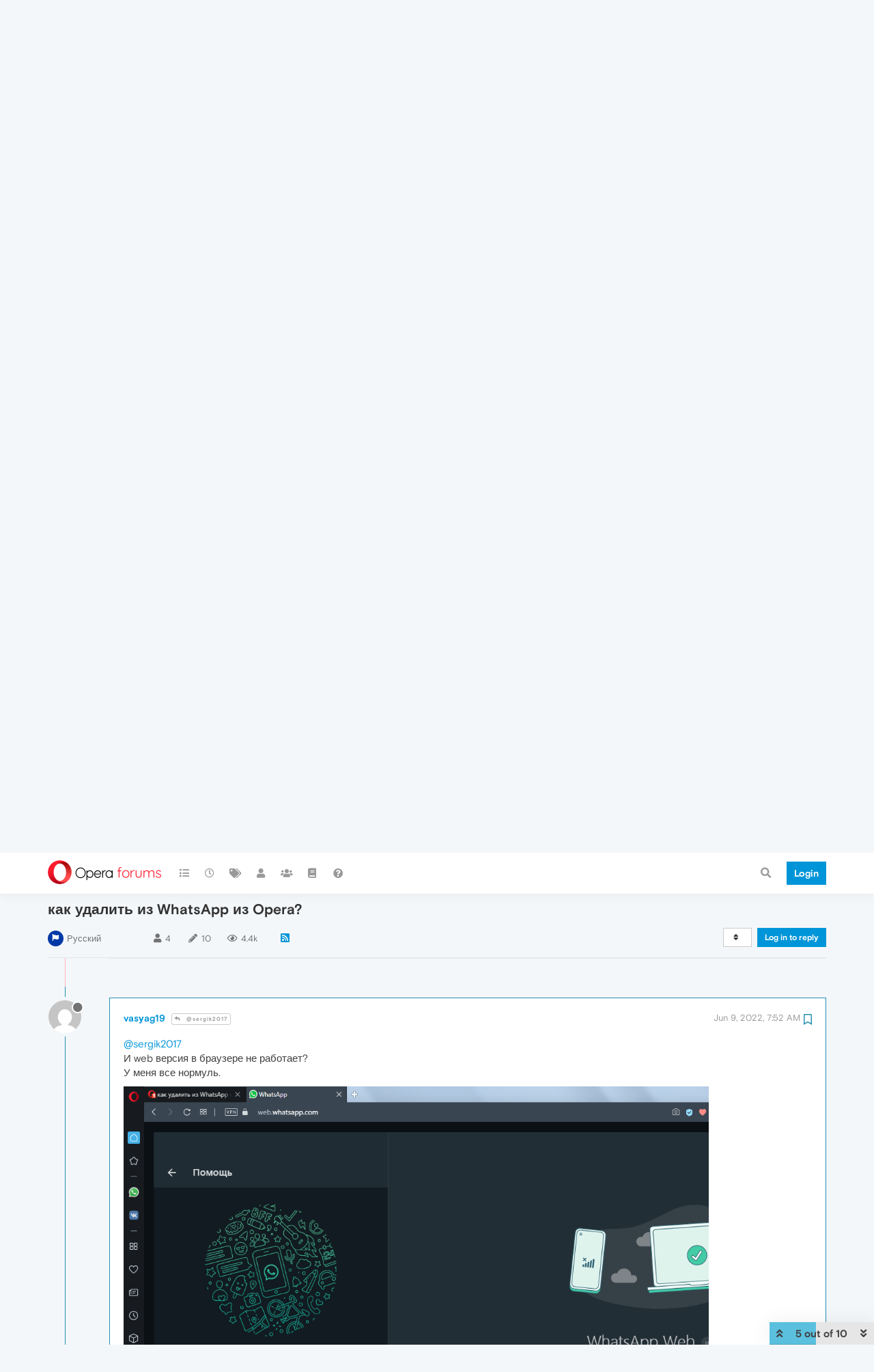

--- FILE ---
content_type: text/html; charset=utf-8
request_url: https://forums.opera.com/topic/56107/%D0%BA%D0%B0%D0%BA-%D1%83%D0%B4%D0%B0%D0%BB%D0%B8%D1%82%D1%8C-%D0%B8%D0%B7-whatsapp-%D0%B8%D0%B7-opera/5?lang=en-US
body_size: 19281
content:
<!DOCTYPE html>
<html lang="en-US" data-dir="ltr" style="direction: ltr; --panel-offset: 50px;"  >
<head>
	<title>как удалить  из WhatsApp из Opera? | Opera forums</title>
	<meta name="viewport" content="width&#x3D;device-width, initial-scale&#x3D;1.0" />
	<meta name="content-type" content="text/html; charset=UTF-8" />
	<meta name="apple-mobile-web-app-capable" content="yes" />
	<meta name="mobile-web-app-capable" content="yes" />
	<meta property="og:site_name" content="Opera forums" />
	<meta name="msapplication-badge" content="frequency=30; polling-uri=https://forums.opera.com/sitemap.xml" />
	<meta name="theme-color" content="#ffffff" />
	<meta name="title" content="как удалить  из WhatsApp из Opera?" />
	<meta name="description" content="@sergik2017 И web версия в браузере не работает? У меня все нормуль.  " />
	<meta property="og:title" content="как удалить  из WhatsApp из Opera?" />
	<meta property="og:description" content="@sergik2017 И web версия в браузере не работает? У меня все нормуль.  " />
	<meta property="og:type" content="article" />
	<meta property="article:published_time" content="2022-06-05T22:08:53.700Z" />
	<meta property="article:modified_time" content="2022-06-12T15:03:40.989Z" />
	<meta property="article:section" content="Русский" />
	<meta property="og:image" content="https://forums.opera.com/assets/uploads/files/1654761129500-безымянный.png" />
	<meta property="og:image:url" content="https://forums.opera.com/assets/uploads/files/1654761129500-безымянный.png" />
	<meta property="og:image:width" content="1142" />
	<meta property="og:image:height" content="843" />
	<meta property="og:image" content="https://www.gravatar.com/avatar/7639e4c149d5a3b2202f160e335c9338?size=192&d=mm" />
	<meta property="og:image:url" content="https://www.gravatar.com/avatar/7639e4c149d5a3b2202f160e335c9338?size=192&d=mm" />
	<meta property="og:image" content="https://forums.opera.com/assets/uploads/system/og-image.png" />
	<meta property="og:image:url" content="https://forums.opera.com/assets/uploads/system/og-image.png" />
	<meta property="og:image:width" content="192" />
	<meta property="og:image:height" content="192" />
	<meta property="og:url" content="https://forums.opera.com/topic/56107/%D0%BA%D0%B0%D0%BA-%D1%83%D0%B4%D0%B0%D0%BB%D0%B8%D1%82%D1%8C-%D0%B8%D0%B7-whatsapp-%D0%B8%D0%B7-opera/5?lang&#x3D;en-US" />
	
	<link rel="stylesheet" type="text/css" href="/assets/client.css?v=fbknpfpme90" />
	<link rel="icon" type="image/x-icon" href="/assets/uploads/system/favicon.ico?v&#x3D;fbknpfpme90" />
	<link rel="manifest" href="/manifest.webmanifest" crossorigin="use-credentials" />
	<link rel="search" type="application/opensearchdescription+xml" title="Opera forums" href="/osd.xml" />
	<link rel="apple-touch-icon" href="/assets/uploads/system/touchicon-orig.png" />
	<link rel="icon" sizes="36x36" href="/assets/uploads/system/touchicon-36.png" />
	<link rel="icon" sizes="48x48" href="/assets/uploads/system/touchicon-48.png" />
	<link rel="icon" sizes="72x72" href="/assets/uploads/system/touchicon-72.png" />
	<link rel="icon" sizes="96x96" href="/assets/uploads/system/touchicon-96.png" />
	<link rel="icon" sizes="144x144" href="/assets/uploads/system/touchicon-144.png" />
	<link rel="icon" sizes="192x192" href="/assets/uploads/system/touchicon-192.png" />
	<link rel="prefetch" href="/assets/src/modules/composer.js?v&#x3D;fbknpfpme90" />
	<link rel="prefetch" href="/assets/src/modules/composer/uploads.js?v&#x3D;fbknpfpme90" />
	<link rel="prefetch" href="/assets/src/modules/composer/drafts.js?v&#x3D;fbknpfpme90" />
	<link rel="prefetch" href="/assets/src/modules/composer/tags.js?v&#x3D;fbknpfpme90" />
	<link rel="prefetch" href="/assets/src/modules/composer/categoryList.js?v&#x3D;fbknpfpme90" />
	<link rel="prefetch" href="/assets/src/modules/composer/resize.js?v&#x3D;fbknpfpme90" />
	<link rel="prefetch" href="/assets/src/modules/composer/autocomplete.js?v&#x3D;fbknpfpme90" />
	<link rel="prefetch" href="/assets/templates/composer.tpl?v&#x3D;fbknpfpme90" />
	<link rel="prefetch" href="/assets/language/en-GB/topic.json?v&#x3D;fbknpfpme90" />
	<link rel="prefetch" href="/assets/language/en-GB/modules.json?v&#x3D;fbknpfpme90" />
	<link rel="prefetch" href="/assets/language/en-GB/tags.json?v&#x3D;fbknpfpme90" />
	<link rel="prefetch stylesheet" href="/assets/plugins/nodebb-plugin-markdown/themes/default.min.css" />
	<link rel="prefetch" href="/assets/language/en-GB/markdown.json?v&#x3D;fbknpfpme90" />
	<link rel="prefetch" href="/assets/src/modules/highlight.js" />
	<link rel="stylesheet" href="https://forums.opera.com/assets/plugins/nodebb-plugin-emoji/emoji/styles.css?v&#x3D;fbknpfpme90" />
	<link rel="canonical" href="https://forums.opera.com/topic/56107/как-удалить-из-whatsapp-из-opera" />
	<link rel="alternate" type="application/rss+xml" href="/topic/56107.rss" />
	<link rel="up" href="https://forums.opera.com/category/43/русский" />
	

	<script>
		var config = JSON.parse('{"relative_path":"","upload_url":"/assets/uploads","asset_base_url":"/assets","assetBaseUrl":"/assets","siteTitle":"Opera forums","browserTitle":"Opera forums","titleLayout":"&#123;pageTitle&#125; | &#123;browserTitle&#125;","showSiteTitle":true,"maintenanceMode":false,"minimumTitleLength":4,"maximumTitleLength":255,"minimumPostLength":4,"maximumPostLength":4999,"minimumTagsPerTopic":0,"maximumTagsPerTopic":5,"minimumTagLength":3,"maximumTagLength":15,"undoTimeout":10000,"useOutgoingLinksPage":false,"allowGuestHandles":false,"allowTopicsThumbnail":false,"usePagination":false,"disableChat":false,"disableChatMessageEditing":false,"maximumChatMessageLength":1000,"socketioTransports":["polling","websocket"],"socketioOrigins":"https://forums.opera.com:*","websocketAddress":"","maxReconnectionAttempts":5,"reconnectionDelay":1500,"topicsPerPage":20,"postsPerPage":20,"maximumFileSize":2048,"theme:id":"nodebb-theme-opera","theme:src":"","defaultLang":"en-GB","userLang":"en-US","loggedIn":false,"uid":-1,"cache-buster":"v=fbknpfpme90","topicPostSort":"oldest_to_newest","categoryTopicSort":"newest_to_oldest","csrf_token":false,"searchEnabled":true,"searchDefaultInQuick":"titles","bootswatchSkin":"","enablePostHistory":true,"timeagoCutoff":30,"timeagoCodes":["af","am","ar","az-short","az","be","bg","bs","ca","cs","cy","da","de-short","de","dv","el","en-short","en","es-short","es","et","eu","fa-short","fa","fi","fr-short","fr","gl","he","hr","hu","hy","id","is","it-short","it","ja","jv","ko","ky","lt","lv","mk","nl","no","pl","pt-br-short","pt-br","pt-short","pt","ro","rs","ru","rw","si","sk","sl","sq","sr","sv","th","tr-short","tr","uk","ur","uz","vi","zh-CN","zh-TW"],"cookies":{"enabled":false,"message":"[[global:cookies.message]]","dismiss":"[[global:cookies.accept]]","link":"[[global:cookies.learn_more]]","link_url":"https:&#x2F;&#x2F;www.cookiesandyou.com"},"thumbs":{"size":512},"iconBackgrounds":["#f44336","#e91e63","#9c27b0","#673ab7","#3f51b5","#2196f3","#009688","#1b5e20","#33691e","#827717","#e65100","#ff5722","#795548","#607d8b"],"emailPrompt":1,"useragent":{"isYaBrowser":false,"isAuthoritative":true,"isMobile":false,"isMobileNative":false,"isTablet":false,"isiPad":false,"isiPod":false,"isiPhone":false,"isiPhoneNative":false,"isAndroid":false,"isAndroidNative":false,"isBlackberry":false,"isOpera":false,"isIE":false,"isEdge":false,"isIECompatibilityMode":false,"isSafari":false,"isFirefox":false,"isWebkit":false,"isChrome":true,"isKonqueror":false,"isOmniWeb":false,"isSeaMonkey":false,"isFlock":false,"isAmaya":false,"isPhantomJS":false,"isEpiphany":false,"isDesktop":true,"isWindows":false,"isLinux":false,"isLinux64":false,"isMac":true,"isChromeOS":false,"isBada":false,"isSamsung":false,"isRaspberry":false,"isBot":false,"isCurl":false,"isAndroidTablet":false,"isWinJs":false,"isKindleFire":false,"isSilk":false,"isCaptive":false,"isSmartTV":false,"isUC":false,"isFacebook":false,"isAlamoFire":false,"isElectron":false,"silkAccelerated":false,"browser":"Chrome","version":"131.0.0.0","os":"OS X","platform":"Apple Mac","geoIp":{},"source":"Mozilla/5.0 (Macintosh; Intel Mac OS X 10_15_7) AppleWebKit/537.36 (KHTML, like Gecko) Chrome/131.0.0.0 Safari/537.36; ClaudeBot/1.0; +claudebot@anthropic.com)","isWechat":false},"acpLang":"en-US","topicSearchEnabled":false,"hideSubCategories":false,"hideCategoryLastPost":false,"enableQuickReply":false,"composer-default":{},"markdown":{"highlight":1,"highlightLinesLanguageList":[""],"theme":"default.min.css","defaultHighlightLanguage":""},"opera":{"authValidateEmailURL":"https://auth.opera.com/account/edit-profile"},"google-analytics":{"id":"UA-4118503-39","displayFeatures":"off"},"emojiCustomFirst":false}');
		var app = {
			user: JSON.parse('{"uid":0,"username":"Guest","displayname":"Guest","userslug":"","fullname":"Guest","email":"","icon:text":"?","icon:bgColor":"#aaa","groupTitle":"","groupTitleArray":[],"status":"offline","reputation":0,"email:confirmed":false,"unreadData":{"":{},"new":{},"watched":{},"unreplied":{}},"isAdmin":false,"isGlobalMod":false,"isMod":false,"privileges":{"chat":false,"upload:post:image":false,"upload:post:file":false,"signature":false,"invite":false,"group:create":false,"search:content":false,"search:users":false,"search:tags":false,"view:users":true,"view:tags":true,"view:groups":true,"local:login":false,"ban":false,"mute":false,"view:users:info":false},"timeagoCode":"en","offline":true,"isEmailConfirmSent":false}')
		};
	</script>

	
	
</head>

<body class="page-topic page-topic-56107 page-topic-как-удалить-из-whatsapp-из-opera page-topic-category-43 page-topic-category-русский parent-category-9 parent-category-43 page-status-200 theme-opera user-guest skin-noskin">
	<nav id="menu" class="slideout-menu hidden">
		<section class="menu-section" data-section="navigation">
	<ul class="menu-section-list"></ul>
</section>


	</nav>
	<nav id="chats-menu" class="slideout-menu hidden">
		
	</nav>

	<main id="panel" class="slideout-panel">
		<nav class="navbar navbar-default navbar-fixed-top header" id="header-menu" component="navbar">
			<div class="container">
							<div class="navbar-header">
				<button type="button" class="navbar-toggle pull-left" id="mobile-menu">
					<i class="fa fa-lg fa-fw fa-bars unread-count" data-content="0" data-unread-url="/unread"></i>
				</button>
				

				
				<div class="navbar-search visible-xs pull-right">
					<form action="/search" method="GET">
						<button type="button" class="btn btn-link"><i class="fa fa-lg fa-fw fa-search" title="Search"></i></button>
						<input autocomplete="off" type="text" class="form-control hidden" name="term" placeholder="Search"/>
						<button class="btn btn-primary hidden" type="submit"></button>
						<input type="text" class="hidden" name="in" value="titles" />
					</form>
					<div class="quick-search-container hidden">
						<div class="quick-search-results-container"></div>
					</div>
				</div>
				

				<a class="forum-logo-wrapper" href="/">
					<img alt="" class="forum-logo" src="/plugins/nodebb-theme-opera/static/logo@2x.png" />
				</a>

				<div component="navbar/title" class="visible-xs hidden">
					<span></span>
				</div>
			</div>

			<div id="nav-dropdown" class="hidden-xs">
				
				
				<ul id="logged-out-menu" class="nav navbar-nav navbar-right">
					<li class="login">
						<a class="operaLoginButton" href="/auth/opera?return_path=%2Ftopic%2F56107%2F%25D0%25BA%25D0%25B0%25D0%25BA-%25D1%2583%25D0%25B4%25D0%25B0%25D0%25BB%25D0%25B8%25D1%2582%25D1%258C-%25D0%25B8%25D0%25B7-whatsapp-%25D0%25B8%25D0%25B7-opera%2F5%3Flang%3Den-US" data-base-href="/auth/opera" rel="nofollow" target="_top">
							<span class="btn btn-primary">Login</span>
						</a>
					</li>
				</ul>
				
				
				<ul class="nav navbar-nav navbar-right">
					<li>
						<form id="search-form" class="navbar-form clearfix hidden-xs" role="search" method="GET">
							<button id="search-button" type="button" class="btn btn-link"><i class="fa fa-search fa-fw" title="Search"></i></button>
							<div class="hidden" id="search-fields">
								<div class="form-group">
									<input autocomplete="off" type="text" class="form-control" placeholder="Search" name="query" value="">
									<a href="#"><i class="fa fa-gears fa-fw advanced-search-link"></i></a>
								</div>
								<button type="submit" class="btn btn-default hide">Search</button>
							</div>
						</form>
						<div id="quick-search-container" class="quick-search-container hidden">
							<div class="checkbox filter-category">
								<label>
									<input type="checkbox" checked><span class="name"></span>
								</label>
							</div>
							<div class="text-center loading-indicator"><i class="fa fa-spinner fa-spin"></i></div>
							<div class="quick-search-results-container"></div>
						</div>
					</li>
					<li class="visible-xs" id="search-menu">
						<a href="/search">
							<i class="fa fa-search fa-fw"></i> Search
						</a>
					</li>
				</ul>
				

				<ul class="nav navbar-nav navbar-right hidden-xs">
					<li>
						<a href="#" id="reconnect" class="hide" title="Looks like your connection to Opera forums was lost, please wait while we try to reconnect.">
							<i class="fa fa-check"></i>
						</a>
					</li>
				</ul>

				<ul id="main-nav" class="nav navbar-nav">
					
					
					<li class="">
						<a title="Categories" class="navigation-link "
						 href="&#x2F;categories" >
							
							<i class="fa fa-fw fa-list" data-content=""></i>
							
							
							<span class="visible-xs-inline">Categories</span>
							
							
						</a>
						
					</li>
					
					
					
					<li class="">
						<a title="Recent" class="navigation-link "
						 href="&#x2F;recent" >
							
							<i class="fa fa-fw fa-clock-o" data-content=""></i>
							
							
							<span class="visible-xs-inline">Recent</span>
							
							
						</a>
						
					</li>
					
					
					
					<li class="">
						<a title="Tags" class="navigation-link "
						 href="&#x2F;tags" >
							
							<i class="fa fa-fw fa-tags" data-content=""></i>
							
							
							<span class="visible-xs-inline">Tags</span>
							
							
						</a>
						
					</li>
					
					
					
					<li class="">
						<a title="Users" class="navigation-link "
						 href="&#x2F;users" >
							
							<i class="fa fa-fw fa-user" data-content=""></i>
							
							
							<span class="visible-xs-inline">Users</span>
							
							
						</a>
						
					</li>
					
					
					
					<li class="">
						<a title="Groups" class="navigation-link "
						 href="&#x2F;groups" >
							
							<i class="fa fa-fw fa-group" data-content=""></i>
							
							
							<span class="visible-xs-inline">Groups</span>
							
							
						</a>
						
					</li>
					
					
					
					<li class="">
						<a title="Rules" class="navigation-link "
						 href="&#x2F;rules" >
							
							<i class="fa fa-fw fa-book" data-content=""></i>
							
							
							<span class="visible-xs-inline">Rules</span>
							
							
						</a>
						
					</li>
					
					
					
					<li class="">
						<a title="Help" class="navigation-link "
						 href="&#x2F;help" >
							
							<i class="fa fa-fw fa-question-circle" data-content=""></i>
							
							
							<span class="visible-xs-inline">Help</span>
							
							
						</a>
						
					</li>
					
					
				</ul>

				
			</div>

			</div>
		</nav>

		
		<div class="container" id="download-opera">
			<div class="get-opera">
    <div class="get-opera-closer">
        <svg width="24px" height="24px" viewBox="0 0 30 30" version="1.1" xmlns="http://www.w3.org/2000/svg"
             xmlns:xlink="http://www.w3.org/1999/xlink">
            <circle id="oval" fill="#fff" cx="15" cy="15" r="9"></circle>
            <path d="M19.5146932,11 L11,19.5146932" id="line-1" stroke="#452eb7" stroke-width="2"></path>
            <path d="M19.5146932,19.5146932 L11,11" id="line-2" stroke="#452eb7" stroke-width="2"></path>
        </svg>
    </div>
    <p class="get-opera-title">
        <strong>Do more on the web, with a fast and secure browser!</strong>
    </p>
    <p class="get-opera-element">Download Opera browser with:</p>
    <ul class="get-opera-features-list">
        <li class="get-opera-features-list--adblocker">built-in ad blocker</li>
        <li class="get-opera-features-list--battery-saver">battery saver</li>
        <li class="get-opera-features-list--free-vpn">free VPN</li>
    </ul>
    <a class="get-opera-btn os-default"
       href="https://www.opera.com/computer"
       data-query-params="utm_campaign=forums_banner&amp;utm_medium=ip&amp;utm_source=forums_opera_com">Download
        Opera</a>
</div>

		</div>
		

		<div class="container" id="content">
		<noscript>
    <div class="alert alert-danger">
        <p>
            Your browser does not seem to support JavaScript. As a result, your viewing experience will be diminished, and you have been placed in <strong>read-only mode</strong>.
        </p>
        <p>
            Please download a browser that supports JavaScript, or enable it if it's disabled (i.e. NoScript).
        </p>
    </div>
</noscript>
		
<div data-widget-area="header">
	
</div>
<div class="row">
	<div class="topic col-lg-12">
		<div class="topic-header">
			<h1 component="post/header" class="" itemprop="name">
				<span class="topic-title">
					<span component="topic/labels">
						<i component="topic/scheduled" class="pull-left fa fa-clock-o hidden" title="Scheduled"></i>
						<i component="topic/pinned" class="pull-left fa fa-thumb-tack hidden" title="Pinned"></i>
						<i component="topic/locked" class="pull-left fa fa-lock hidden" title="Locked"></i>
						<i class="pull-left fa fa-arrow-circle-right hidden" title="Moved"></i>
						
					</span>
					<span component="topic/title">как удалить  из WhatsApp из Opera?</span>
				</span>
			</h1>

			<div class="topic-info clearfix">
				<div class="category-item inline-block">
					<div role="presentation" class="icon pull-left" style="background-color: #0039A6; color: #ffffff;">
						<i class="fa fa-fw fa-flag"></i>
					</div>
					<a href="/category/43/русский">Русский</a>
				</div>

				<div class="tags tag-list inline-block hidden-xs">
					
				</div>
				<div class="inline-block hidden-xs">
					<div class="stats text-muted">
	<i class="fa fa-fw fa-user" title="Posters"></i>
	<span title="4" class="human-readable-number">4</span>
</div>
<div class="stats text-muted">
	<i class="fa fa-fw fa-pencil" title="Posts"></i>
	<span component="topic/post-count" title="10" class="human-readable-number">10</span>
</div>
<div class="stats views text-muted">
	<i class="fa fa-fw fa-eye" title="Views"></i>
	<span class="human-readable-number" title="4443">4443</span>
</div>
				</div>
				
				<a class="hidden-xs" target="_blank" href="/topic/56107.rss"><i class="fa fa-rss-square"></i></a>
				
				

				<div class="topic-main-buttons pull-right inline-block">
	<span class="loading-indicator btn pull-left hidden" done="0">
		<span class="hidden-xs">Loading More Posts</span> <i class="fa fa-refresh fa-spin"></i>
	</span>

	

	

	<div title="Sort by" class="btn-group bottom-sheet hidden-xs" component="thread/sort">
	<button class="btn btn-sm btn-default dropdown-toggle" data-toggle="dropdown" type="button">
	<span><i class="fa fa-fw fa-sort"></i></span></button>
	<ul class="dropdown-menu dropdown-menu-right">
		<li><a href="#" class="oldest_to_newest" data-sort="oldest_to_newest"><i class="fa fa-fw"></i> Oldest to Newest</a></li>
		<li><a href="#" class="newest_to_oldest" data-sort="newest_to_oldest"><i class="fa fa-fw"></i> Newest to Oldest</a></li>
		<li><a href="#" class="most_votes" data-sort="most_votes"><i class="fa fa-fw"></i> Most Votes</a></li>
	</ul>
</div>


	<div class="inline-block">
	
	</div>
	<div component="topic/reply/container" class="btn-group action-bar bottom-sheet hidden">
	<a href="/compose?tid=56107&title=как удалить  из WhatsApp из Opera?" class="btn btn-sm btn-primary" component="topic/reply" data-ajaxify="false" role="button"><i class="fa fa-reply visible-xs-inline"></i><span class="visible-sm-inline visible-md-inline visible-lg-inline"> Reply</span></a>
	<button type="button" class="btn btn-sm btn-info dropdown-toggle" data-toggle="dropdown">
		<span class="caret"></span>
	</button>
	<ul class="dropdown-menu pull-right" role="menu">
		<li><a href="#" component="topic/reply-as-topic">Reply as topic</a></li>
	</ul>
</div>




<a component="topic/reply/guest" href="/auth/opera?return_path=%2Ftopic%2F56107%2F%25D0%25BA%25D0%25B0%25D0%25BA-%25D1%2583%25D0%25B4%25D0%25B0%25D0%25BB%25D0%25B8%25D1%2582%25D1%258C-%25D0%25B8%25D0%25B7-whatsapp-%25D0%25B8%25D0%25B7-opera%2F5%3Flang%3Den-US" data-base-href="/auth/opera" class="btn btn-sm btn-primary operaLoginButton" rel="nofollow" target="_top">Log in to reply</a>



</div>

			</div>
		</div>
		

		
		<div component="topic/deleted/message" class="alert alert-warning hidden clearfix">
    <span class="pull-left">This topic has been deleted. Only users with topic management privileges can see it.</span>
    <span class="pull-right">
        
    </span>
</div>
		

		<ul component="topic" class="posts timeline" data-tid="56107" data-cid="43">
			
				<li component="post" class="  topic-owner-post " data-index="0" data-pid="282698" data-uid="192003" data-timestamp="1654466933700" data-username="sergik2017" data-userslug="sergik2017" itemscope itemtype="http://schema.org/Comment">
					<a component="post/anchor" data-index="0" id="0"></a>

					<meta itemprop="datePublished" content="2022-06-05T22:08:53.700Z">
					<meta itemprop="dateModified" content="">

					<div class="clearfix post-header">
	<div class="icon pull-left">
		<a href="/user/sergik2017">
			<img class="avatar  avatar-sm2x avatar-rounded" alt="sergik2017" title="sergik2017" data-uid="192003" loading="lazy" component="user/picture" src="https://www.gravatar.com/avatar/f045400541bebb72a777c6d624c35bc7?size=192&d=mm" style="" />
			<i component="user/status" class="fa fa-circle status offline" title="Offline"></i>
		</a>
	</div>
</div>

<div class="content" component="post/content" itemprop="text">
	<small class="post-author">
		<strong>
			<a href="/user/sergik2017" itemprop="author" data-username="sergik2017" data-uid="192003">sergik2017</a>
		</strong>

		

		

		<span class="visible-xs-inline-block visible-sm-inline-block visible-md-inline-block visible-lg-inline-block">
			
			<span>
				
			</span>
		</span>

	</small>
	<small class="pull-right">
		<span class="bookmarked"><i class="fa fa-bookmark-o"></i></span>
	</small>
	<small class="pull-right">
		<i component="post/edit-indicator" class="fa fa-pencil-square edit-icon hidden"></i>

		<small data-editor="" component="post/editor" class="hidden">last edited by  <span class="timeago" title=""></span></small>

		<span class="visible-xs-inline-block visible-sm-inline-block visible-md-inline-block visible-lg-inline-block">
			<a class="permalink" href="/post/282698"><span class="timeago" title="2022-06-05T22:08:53.700Z"></span></a>
		</span>
	</small>

	<p dir="auto">Где находятся файлы ответственные за встроенный WhatsApp в Opera?<br />
Начал глючить после обновления. Хочу удалить его совсем и как-то заново поставить.</p>


	

</div>

<div class="clearfix post-footer">


	<small class="pull-right post-footer-menu">
		<span class="post-tools">
			<a component="post/reply" href="#" class="no-select hidden">Reply</a>
			<a component="post/quote" href="#" class="no-select hidden">Quote</a>
		</span>

		
		<span class="votes">
			<a component="post/upvote" href="#" class="">
				<i class="fa fa-thumbs-up"></i>
			</a>

			<span component="post/vote-count" data-votes="1">1</span>

			
			<a component="post/downvote" href="#" class="">
				<i class="fa fa-thumbs-down"></i>
			</a>
			
		</span>
		

		<span component="post/tools" class="dropdown moderator-tools bottom-sheet ">
	<a href="#" data-toggle="dropdown" data-ajaxify="false"><i class="fa fa-fw fa-ellipsis-h"></i></a>
	<ul class="dropdown-menu dropdown-menu-right" role="menu"></ul>
</span>

	</small>

	
	<a component="post/reply-count" data-target-component="post/replies/container" href="#" class="threaded-replies no-select ">
		<span component="post/reply-count/avatars" class="avatars hidden ">
			
			<img class="avatar  avatar-xs avatar-rounded" alt="sergik2017" title="sergik2017" data-uid="192003" loading="lazy" component="avatar/picture" src="https://www.gravatar.com/avatar/f045400541bebb72a777c6d624c35bc7?size=192&d=mm" style="" />
			
			<img class="avatar  avatar-xs avatar-rounded" alt="Adefab" title="Adefab" data-uid="419366" loading="lazy" component="avatar/picture" src="https://www.gravatar.com/avatar/22d6e439796457a2513d2d06ee6417b4?size=192&d=mm" style="" />
			
		</span>

		<strong class="replies-count" component="post/reply-count/text" data-replies="3">3 Replies</strong>
		<span class="replies-last hidden-xs">Last reply <span class="timeago" title="2022-06-12T15:03:40.989Z"></span></span>

		<i class="fa fa-fw fa-chevron-right" component="post/replies/open"></i>
		<i class="fa fa-fw fa-chevron-down hidden" component="post/replies/close"></i>
		<i class="fa fa-fw fa-spin fa-spinner hidden" component="post/replies/loading"></i>
	</a>
	
	<div component="post/replies/container"></div>
</div>

				</li>
				
			
				<li component="post" class="  topic-owner-post " data-index="1" data-pid="282983" data-uid="192003" data-timestamp="1654722306831" data-username="sergik2017" data-userslug="sergik2017" itemscope itemtype="http://schema.org/Comment">
					<a component="post/anchor" data-index="1" id="1"></a>

					<meta itemprop="datePublished" content="2022-06-08T21:05:06.831Z">
					<meta itemprop="dateModified" content="">

					<div class="clearfix post-header">
	<div class="icon pull-left">
		<a href="/user/sergik2017">
			<img class="avatar  avatar-sm2x avatar-rounded" alt="sergik2017" title="sergik2017" data-uid="192003" loading="lazy" component="user/picture" src="https://www.gravatar.com/avatar/f045400541bebb72a777c6d624c35bc7?size=192&d=mm" style="" />
			<i component="user/status" class="fa fa-circle status offline" title="Offline"></i>
		</a>
	</div>
</div>

<div class="content" component="post/content" itemprop="text">
	<small class="post-author">
		<strong>
			<a href="/user/sergik2017" itemprop="author" data-username="sergik2017" data-uid="192003">sergik2017</a>
		</strong>

		

		

		<span class="visible-xs-inline-block visible-sm-inline-block visible-md-inline-block visible-lg-inline-block">
			
			<a component="post/parent" class="btn btn-xs btn-default hidden-xs" data-topid="282698" href="/post/282698"><i class="fa fa-reply"></i> @sergik2017</a>
			
			<span>
				
			</span>
		</span>

	</small>
	<small class="pull-right">
		<span class="bookmarked"><i class="fa fa-bookmark-o"></i></span>
	</small>
	<small class="pull-right">
		<i component="post/edit-indicator" class="fa fa-pencil-square edit-icon hidden"></i>

		<small data-editor="" component="post/editor" class="hidden">last edited by  <span class="timeago" title=""></span></small>

		<span class="visible-xs-inline-block visible-sm-inline-block visible-md-inline-block visible-lg-inline-block">
			<a class="permalink" href="/post/282983"><span class="timeago" title="2022-06-08T21:05:06.831Z"></span></a>
		</span>
	</small>

	<p dir="auto"><a class="plugin-mentions-user plugin-mentions-a" href="https://forums.opera.com/uid/192003">@sergik2017</a> said in <a href="/post/282698">как удалить из WhatsApp из Opera?</a>:</p>
<blockquote>
<p dir="auto">Где находятся файлы ответственные за встроенный WhatsApp в Opera?<br />
Начал глючить после обновления. Хочу удалить его совсем и как-то заново поставить.</p>
</blockquote>
<p dir="auto">После "обновления " встроенный WhatsApp постоянно вылетает и приходится заново привязывать смартфон.<br />
Как наладить бесперебойную работу WhatsApp'a ?</p>


	

</div>

<div class="clearfix post-footer">


	<small class="pull-right post-footer-menu">
		<span class="post-tools">
			<a component="post/reply" href="#" class="no-select hidden">Reply</a>
			<a component="post/quote" href="#" class="no-select hidden">Quote</a>
		</span>

		
		<span class="votes">
			<a component="post/upvote" href="#" class="">
				<i class="fa fa-thumbs-up"></i>
			</a>

			<span component="post/vote-count" data-votes="0">0</span>

			
			<a component="post/downvote" href="#" class="">
				<i class="fa fa-thumbs-down"></i>
			</a>
			
		</span>
		

		<span component="post/tools" class="dropdown moderator-tools bottom-sheet ">
	<a href="#" data-toggle="dropdown" data-ajaxify="false"><i class="fa fa-fw fa-ellipsis-h"></i></a>
	<ul class="dropdown-menu dropdown-menu-right" role="menu"></ul>
</span>

	</small>

	
	<a component="post/reply-count" data-target-component="post/replies/container" href="#" class="threaded-replies no-select ">
		<span component="post/reply-count/avatars" class="avatars hidden ">
			
			<img class="avatar  avatar-xs avatar-rounded" alt="vasyag19" title="vasyag19" data-uid="62716" loading="lazy" component="avatar/picture" src="https://www.gravatar.com/avatar/7639e4c149d5a3b2202f160e335c9338?size=192&d=mm" style="" />
			
		</span>

		<strong class="replies-count" component="post/reply-count/text" data-replies="1">1 Reply</strong>
		<span class="replies-last hidden-xs">Last reply <span class="timeago" title="2022-06-08T21:15:23.283Z"></span></span>

		<i class="fa fa-fw fa-chevron-right" component="post/replies/open"></i>
		<i class="fa fa-fw fa-chevron-down hidden" component="post/replies/close"></i>
		<i class="fa fa-fw fa-spin fa-spinner hidden" component="post/replies/loading"></i>
	</a>
	
	<div component="post/replies/container"></div>
</div>

				</li>
				
			
				<li component="post" class="   " data-index="2" data-pid="282985" data-uid="62716" data-timestamp="1654722923283" data-username="vasyag19" data-userslug="vasyag19" itemscope itemtype="http://schema.org/Comment">
					<a component="post/anchor" data-index="2" id="2"></a>

					<meta itemprop="datePublished" content="2022-06-08T21:15:23.283Z">
					<meta itemprop="dateModified" content="">

					<div class="clearfix post-header">
	<div class="icon pull-left">
		<a href="/user/vasyag19">
			<img class="avatar  avatar-sm2x avatar-rounded" alt="vasyag19" title="vasyag19" data-uid="62716" loading="lazy" component="user/picture" src="https://www.gravatar.com/avatar/7639e4c149d5a3b2202f160e335c9338?size=192&d=mm" style="" />
			<i component="user/status" class="fa fa-circle status offline" title="Offline"></i>
		</a>
	</div>
</div>

<div class="content" component="post/content" itemprop="text">
	<small class="post-author">
		<strong>
			<a href="/user/vasyag19" itemprop="author" data-username="vasyag19" data-uid="62716">vasyag19</a>
		</strong>

		

		

		<span class="visible-xs-inline-block visible-sm-inline-block visible-md-inline-block visible-lg-inline-block">
			
			<a component="post/parent" class="btn btn-xs btn-default hidden-xs" data-topid="282983" href="/post/282983"><i class="fa fa-reply"></i> @sergik2017</a>
			
			<span>
				
			</span>
		</span>

	</small>
	<small class="pull-right">
		<span class="bookmarked"><i class="fa fa-bookmark-o"></i></span>
	</small>
	<small class="pull-right">
		<i component="post/edit-indicator" class="fa fa-pencil-square edit-icon hidden"></i>

		<small data-editor="" component="post/editor" class="hidden">last edited by  <span class="timeago" title=""></span></small>

		<span class="visible-xs-inline-block visible-sm-inline-block visible-md-inline-block visible-lg-inline-block">
			<a class="permalink" href="/post/282985"><span class="timeago" title="2022-06-08T21:15:23.283Z"></span></a>
		</span>
	</small>

	<p dir="auto"><a class="plugin-mentions-user plugin-mentions-a" href="https://forums.opera.com/uid/192003">@sergik2017</a><br />
Вот поэтому я им и не пользуюсь в боковой панели,<br />
стабильно работает в браузере <a href="https://web.whatsapp.com" target="_blank" rel="noopener noreferrer nofollow ugc">web</a> версия.</p>


	

</div>

<div class="clearfix post-footer">


	<small class="pull-right post-footer-menu">
		<span class="post-tools">
			<a component="post/reply" href="#" class="no-select hidden">Reply</a>
			<a component="post/quote" href="#" class="no-select hidden">Quote</a>
		</span>

		
		<span class="votes">
			<a component="post/upvote" href="#" class="">
				<i class="fa fa-thumbs-up"></i>
			</a>

			<span component="post/vote-count" data-votes="0">0</span>

			
			<a component="post/downvote" href="#" class="">
				<i class="fa fa-thumbs-down"></i>
			</a>
			
		</span>
		

		<span component="post/tools" class="dropdown moderator-tools bottom-sheet ">
	<a href="#" data-toggle="dropdown" data-ajaxify="false"><i class="fa fa-fw fa-ellipsis-h"></i></a>
	<ul class="dropdown-menu dropdown-menu-right" role="menu"></ul>
</span>

	</small>

	
	<a component="post/reply-count" data-target-component="post/replies/container" href="#" class="threaded-replies no-select ">
		<span component="post/reply-count/avatars" class="avatars hidden ">
			
			<img class="avatar  avatar-xs avatar-rounded" alt="sergik2017" title="sergik2017" data-uid="192003" loading="lazy" component="avatar/picture" src="https://www.gravatar.com/avatar/f045400541bebb72a777c6d624c35bc7?size=192&d=mm" style="" />
			
			<img class="avatar  avatar-xs avatar-rounded" alt="tiger2516" title="tiger2516" data-uid="263921" loading="lazy" component="avatar/picture" src="https://www.gravatar.com/avatar/132a53ba20e3b5e3eb43e7347e9a1e8d?size=192&d=mm" style="" />
			
		</span>

		<strong class="replies-count" component="post/reply-count/text" data-replies="2">2 Replies</strong>
		<span class="replies-last hidden-xs">Last reply <span class="timeago" title="2022-06-11T23:10:12.114Z"></span></span>

		<i class="fa fa-fw fa-chevron-right" component="post/replies/open"></i>
		<i class="fa fa-fw fa-chevron-down hidden" component="post/replies/close"></i>
		<i class="fa fa-fw fa-spin fa-spinner hidden" component="post/replies/loading"></i>
	</a>
	
	<div component="post/replies/container"></div>
</div>

				</li>
				
			
				<li component="post" class="  topic-owner-post " data-index="3" data-pid="282988" data-uid="192003" data-timestamp="1654724363636" data-username="sergik2017" data-userslug="sergik2017" itemscope itemtype="http://schema.org/Comment">
					<a component="post/anchor" data-index="3" id="3"></a>

					<meta itemprop="datePublished" content="2022-06-08T21:39:23.636Z">
					<meta itemprop="dateModified" content="2022-06-08T21:44:52.688Z">

					<div class="clearfix post-header">
	<div class="icon pull-left">
		<a href="/user/sergik2017">
			<img class="avatar  avatar-sm2x avatar-rounded" alt="sergik2017" title="sergik2017" data-uid="192003" loading="lazy" component="user/picture" src="https://www.gravatar.com/avatar/f045400541bebb72a777c6d624c35bc7?size=192&d=mm" style="" />
			<i component="user/status" class="fa fa-circle status offline" title="Offline"></i>
		</a>
	</div>
</div>

<div class="content" component="post/content" itemprop="text">
	<small class="post-author">
		<strong>
			<a href="/user/sergik2017" itemprop="author" data-username="sergik2017" data-uid="192003">sergik2017</a>
		</strong>

		

		

		<span class="visible-xs-inline-block visible-sm-inline-block visible-md-inline-block visible-lg-inline-block">
			
			<a component="post/parent" class="btn btn-xs btn-default hidden-xs" data-topid="282985" href="/post/282985"><i class="fa fa-reply"></i> @vasyag19</a>
			
			<span>
				
			</span>
		</span>

	</small>
	<small class="pull-right">
		<span class="bookmarked"><i class="fa fa-bookmark-o"></i></span>
	</small>
	<small class="pull-right">
		<i component="post/edit-indicator" class="fa fa-pencil-square edit-icon "></i>

		<small data-editor="sergik2017" component="post/editor" class="hidden">last edited by sergik2017 <span class="timeago" title="2022-06-08T21:44:52.688Z"></span></small>

		<span class="visible-xs-inline-block visible-sm-inline-block visible-md-inline-block visible-lg-inline-block">
			<a class="permalink" href="/post/282988"><span class="timeago" title="2022-06-08T21:39:23.636Z"></span></a>
		</span>
	</small>

	<p dir="auto"><a class="plugin-mentions-user plugin-mentions-a" href="https://forums.opera.com/uid/62716">@vasyag19</a></p>
<p dir="auto"><a href="https://web.whatsapp.com/" target="_blank" rel="noopener noreferrer nofollow ugc">https://web.whatsapp.com/</a><br />
Вообще чистый экран...<br />
Всё началось после обновления whatsapp'a...<br />
Как его выковырять  из Оперы?</p>


	

</div>

<div class="clearfix post-footer">


	<small class="pull-right post-footer-menu">
		<span class="post-tools">
			<a component="post/reply" href="#" class="no-select hidden">Reply</a>
			<a component="post/quote" href="#" class="no-select hidden">Quote</a>
		</span>

		
		<span class="votes">
			<a component="post/upvote" href="#" class="">
				<i class="fa fa-thumbs-up"></i>
			</a>

			<span component="post/vote-count" data-votes="0">0</span>

			
			<a component="post/downvote" href="#" class="">
				<i class="fa fa-thumbs-down"></i>
			</a>
			
		</span>
		

		<span component="post/tools" class="dropdown moderator-tools bottom-sheet ">
	<a href="#" data-toggle="dropdown" data-ajaxify="false"><i class="fa fa-fw fa-ellipsis-h"></i></a>
	<ul class="dropdown-menu dropdown-menu-right" role="menu"></ul>
</span>

	</small>

	
	<a component="post/reply-count" data-target-component="post/replies/container" href="#" class="threaded-replies no-select ">
		<span component="post/reply-count/avatars" class="avatars hidden ">
			
			<img class="avatar  avatar-xs avatar-rounded" alt="vasyag19" title="vasyag19" data-uid="62716" loading="lazy" component="avatar/picture" src="https://www.gravatar.com/avatar/7639e4c149d5a3b2202f160e335c9338?size=192&d=mm" style="" />
			
		</span>

		<strong class="replies-count" component="post/reply-count/text" data-replies="1">1 Reply</strong>
		<span class="replies-last hidden-xs">Last reply <span class="timeago" title="2022-06-09T07:52:26.528Z"></span></span>

		<i class="fa fa-fw fa-chevron-right" component="post/replies/open"></i>
		<i class="fa fa-fw fa-chevron-down hidden" component="post/replies/close"></i>
		<i class="fa fa-fw fa-spin fa-spinner hidden" component="post/replies/loading"></i>
	</a>
	
	<div component="post/replies/container"></div>
</div>

				</li>
				
			
				<li component="post" class="   " data-index="4" data-pid="283013" data-uid="62716" data-timestamp="1654761146528" data-username="vasyag19" data-userslug="vasyag19" itemscope itemtype="http://schema.org/Comment">
					<a component="post/anchor" data-index="4" id="4"></a>

					<meta itemprop="datePublished" content="2022-06-09T07:52:26.528Z">
					<meta itemprop="dateModified" content="">

					<div class="clearfix post-header">
	<div class="icon pull-left">
		<a href="/user/vasyag19">
			<img class="avatar  avatar-sm2x avatar-rounded" alt="vasyag19" title="vasyag19" data-uid="62716" loading="lazy" component="user/picture" src="https://www.gravatar.com/avatar/7639e4c149d5a3b2202f160e335c9338?size=192&d=mm" style="" />
			<i component="user/status" class="fa fa-circle status offline" title="Offline"></i>
		</a>
	</div>
</div>

<div class="content" component="post/content" itemprop="text">
	<small class="post-author">
		<strong>
			<a href="/user/vasyag19" itemprop="author" data-username="vasyag19" data-uid="62716">vasyag19</a>
		</strong>

		

		

		<span class="visible-xs-inline-block visible-sm-inline-block visible-md-inline-block visible-lg-inline-block">
			
			<a component="post/parent" class="btn btn-xs btn-default hidden-xs" data-topid="282988" href="/post/282988"><i class="fa fa-reply"></i> @sergik2017</a>
			
			<span>
				
			</span>
		</span>

	</small>
	<small class="pull-right">
		<span class="bookmarked"><i class="fa fa-bookmark-o"></i></span>
	</small>
	<small class="pull-right">
		<i component="post/edit-indicator" class="fa fa-pencil-square edit-icon hidden"></i>

		<small data-editor="" component="post/editor" class="hidden">last edited by  <span class="timeago" title=""></span></small>

		<span class="visible-xs-inline-block visible-sm-inline-block visible-md-inline-block visible-lg-inline-block">
			<a class="permalink" href="/post/283013"><span class="timeago" title="2022-06-09T07:52:26.528Z"></span></a>
		</span>
	</small>

	<p dir="auto"><a class="plugin-mentions-user plugin-mentions-a" href="https://forums.opera.com/uid/192003">@sergik2017</a><br />
И web версия в браузере не работает?<br />
У меня все нормуль.</p>
<p dir="auto"><img src="/assets/uploads/files/1654761129500-%D0%B1%D0%B5%D0%B7%D1%8B%D0%BC%D1%8F%D0%BD%D0%BD%D1%8B%D0%B9.png" alt="Безымянный.png" class=" img-responsive img-markdown" /></p>


	

</div>

<div class="clearfix post-footer">


	<small class="pull-right post-footer-menu">
		<span class="post-tools">
			<a component="post/reply" href="#" class="no-select hidden">Reply</a>
			<a component="post/quote" href="#" class="no-select hidden">Quote</a>
		</span>

		
		<span class="votes">
			<a component="post/upvote" href="#" class="">
				<i class="fa fa-thumbs-up"></i>
			</a>

			<span component="post/vote-count" data-votes="0">0</span>

			
			<a component="post/downvote" href="#" class="">
				<i class="fa fa-thumbs-down"></i>
			</a>
			
		</span>
		

		<span component="post/tools" class="dropdown moderator-tools bottom-sheet ">
	<a href="#" data-toggle="dropdown" data-ajaxify="false"><i class="fa fa-fw fa-ellipsis-h"></i></a>
	<ul class="dropdown-menu dropdown-menu-right" role="menu"></ul>
</span>

	</small>

	
	<a component="post/reply-count" data-target-component="post/replies/container" href="#" class="threaded-replies no-select ">
		<span component="post/reply-count/avatars" class="avatars hidden ">
			
			<img class="avatar  avatar-xs avatar-rounded" alt="sergik2017" title="sergik2017" data-uid="192003" loading="lazy" component="avatar/picture" src="https://www.gravatar.com/avatar/f045400541bebb72a777c6d624c35bc7?size=192&d=mm" style="" />
			
		</span>

		<strong class="replies-count" component="post/reply-count/text" data-replies="1">1 Reply</strong>
		<span class="replies-last hidden-xs">Last reply <span class="timeago" title="2022-06-11T13:59:15.782Z"></span></span>

		<i class="fa fa-fw fa-chevron-right" component="post/replies/open"></i>
		<i class="fa fa-fw fa-chevron-down hidden" component="post/replies/close"></i>
		<i class="fa fa-fw fa-spin fa-spinner hidden" component="post/replies/loading"></i>
	</a>
	
	<div component="post/replies/container"></div>
</div>

				</li>
				
			
				<li component="post" class="  topic-owner-post " data-index="5" data-pid="283172" data-uid="192003" data-timestamp="1654955955782" data-username="sergik2017" data-userslug="sergik2017" itemscope itemtype="http://schema.org/Comment">
					<a component="post/anchor" data-index="5" id="5"></a>

					<meta itemprop="datePublished" content="2022-06-11T13:59:15.782Z">
					<meta itemprop="dateModified" content="2022-06-11T14:00:09.293Z">

					<div class="clearfix post-header">
	<div class="icon pull-left">
		<a href="/user/sergik2017">
			<img class="avatar  avatar-sm2x avatar-rounded" alt="sergik2017" title="sergik2017" data-uid="192003" loading="lazy" component="user/picture" src="https://www.gravatar.com/avatar/f045400541bebb72a777c6d624c35bc7?size=192&d=mm" style="" />
			<i component="user/status" class="fa fa-circle status offline" title="Offline"></i>
		</a>
	</div>
</div>

<div class="content" component="post/content" itemprop="text">
	<small class="post-author">
		<strong>
			<a href="/user/sergik2017" itemprop="author" data-username="sergik2017" data-uid="192003">sergik2017</a>
		</strong>

		

		

		<span class="visible-xs-inline-block visible-sm-inline-block visible-md-inline-block visible-lg-inline-block">
			
			<a component="post/parent" class="btn btn-xs btn-default hidden-xs" data-topid="283013" href="/post/283013"><i class="fa fa-reply"></i> @vasyag19</a>
			
			<span>
				
			</span>
		</span>

	</small>
	<small class="pull-right">
		<span class="bookmarked"><i class="fa fa-bookmark-o"></i></span>
	</small>
	<small class="pull-right">
		<i component="post/edit-indicator" class="fa fa-pencil-square edit-icon "></i>

		<small data-editor="sergik2017" component="post/editor" class="hidden">last edited by sergik2017 <span class="timeago" title="2022-06-11T14:00:09.293Z"></span></small>

		<span class="visible-xs-inline-block visible-sm-inline-block visible-md-inline-block visible-lg-inline-block">
			<a class="permalink" href="/post/283172"><span class="timeago" title="2022-06-11T13:59:15.782Z"></span></a>
		</span>
	</small>

	<p dir="auto"><a class="plugin-mentions-user plugin-mentions-a" href="https://forums.opera.com/uid/62716">@vasyag19</a><br />
Точно также синхронизируюсь ,  но потом ОЧЕНЬ часто отваливается и приходится заново синхронизироваться.<br />
Такая же история и с боковой панелью. Начались проблемы после обновления WatsApp'а ...<br />
Версия новая 87.0.4390.45 портативная.</p>


	

</div>

<div class="clearfix post-footer">


	<small class="pull-right post-footer-menu">
		<span class="post-tools">
			<a component="post/reply" href="#" class="no-select hidden">Reply</a>
			<a component="post/quote" href="#" class="no-select hidden">Quote</a>
		</span>

		
		<span class="votes">
			<a component="post/upvote" href="#" class="">
				<i class="fa fa-thumbs-up"></i>
			</a>

			<span component="post/vote-count" data-votes="0">0</span>

			
			<a component="post/downvote" href="#" class="">
				<i class="fa fa-thumbs-down"></i>
			</a>
			
		</span>
		

		<span component="post/tools" class="dropdown moderator-tools bottom-sheet ">
	<a href="#" data-toggle="dropdown" data-ajaxify="false"><i class="fa fa-fw fa-ellipsis-h"></i></a>
	<ul class="dropdown-menu dropdown-menu-right" role="menu"></ul>
</span>

	</small>

	
	<a component="post/reply-count" data-target-component="post/replies/container" href="#" class="threaded-replies no-select hidden">
		<span component="post/reply-count/avatars" class="avatars hidden ">
			
		</span>

		<strong class="replies-count" component="post/reply-count/text" data-replies="0">1 Reply</strong>
		<span class="replies-last hidden-xs">Last reply <span class="timeago" title=""></span></span>

		<i class="fa fa-fw fa-chevron-right" component="post/replies/open"></i>
		<i class="fa fa-fw fa-chevron-down hidden" component="post/replies/close"></i>
		<i class="fa fa-fw fa-spin fa-spinner hidden" component="post/replies/loading"></i>
	</a>
	
	<div component="post/replies/container"></div>
</div>

				</li>
				
			
				<li component="post" class="deleted   hidden" data-index="6" data-pid="283206" data-uid="263921" data-timestamp="1654989012114" data-username="tiger2516" data-userslug="tiger2516" itemscope itemtype="http://schema.org/Comment">
					<a component="post/anchor" data-index="6" id="6"></a>

					<meta itemprop="datePublished" content="2022-06-11T23:10:12.114Z">
					<meta itemprop="dateModified" content="">

					<div class="clearfix post-header">
	<div class="icon pull-left">
		<a href="/user/tiger2516">
			<img class="avatar  avatar-sm2x avatar-rounded" alt="tiger2516" title="tiger2516" data-uid="263921" loading="lazy" component="user/picture" src="https://www.gravatar.com/avatar/132a53ba20e3b5e3eb43e7347e9a1e8d?size=192&d=mm" style="" />
			<i component="user/status" class="fa fa-circle status offline" title="Offline"></i>
		</a>
	</div>
</div>

<div class="content" component="post/content" itemprop="text">
	<small class="post-author">
		<strong>
			<a href="/user/tiger2516" itemprop="author" data-username="tiger2516" data-uid="263921">tiger2516</a>
		</strong>

		

		

		<span class="visible-xs-inline-block visible-sm-inline-block visible-md-inline-block visible-lg-inline-block">
			
			<a component="post/parent" class="btn btn-xs btn-default hidden-xs" data-topid="282985" href="/post/282985"><i class="fa fa-reply"></i> @vasyag19</a>
			
			<span>
				
			</span>
		</span>

	</small>
	<small class="pull-right">
		<span class="bookmarked"><i class="fa fa-bookmark-o"></i></span>
	</small>
	<small class="pull-right">
		<i component="post/edit-indicator" class="fa fa-pencil-square edit-icon hidden"></i>

		<small data-editor="" component="post/editor" class="hidden">last edited by  <span class="timeago" title=""></span></small>

		<span class="visible-xs-inline-block visible-sm-inline-block visible-md-inline-block visible-lg-inline-block">
			<a class="permalink" href="/post/283206"><span class="timeago" title="2022-06-11T23:10:12.114Z"></span></a>
		</span>
	</small>

	This post is deleted!

	

</div>

<div class="clearfix post-footer">


	<small class="pull-right post-footer-menu">
		<span class="post-tools">
			<a component="post/reply" href="#" class="no-select hidden">Reply</a>
			<a component="post/quote" href="#" class="no-select hidden">Quote</a>
		</span>

		
		<span class="votes">
			<a component="post/upvote" href="#" class="">
				<i class="fa fa-thumbs-up"></i>
			</a>

			<span component="post/vote-count" data-votes="0">0</span>

			
			<a component="post/downvote" href="#" class="">
				<i class="fa fa-thumbs-down"></i>
			</a>
			
		</span>
		

		<span component="post/tools" class="dropdown moderator-tools bottom-sheet hidden">
	<a href="#" data-toggle="dropdown" data-ajaxify="false"><i class="fa fa-fw fa-ellipsis-h"></i></a>
	<ul class="dropdown-menu dropdown-menu-right" role="menu"></ul>
</span>

	</small>

	
	<a component="post/reply-count" data-target-component="post/replies/container" href="#" class="threaded-replies no-select hidden">
		<span component="post/reply-count/avatars" class="avatars hidden ">
			
		</span>

		<strong class="replies-count" component="post/reply-count/text" data-replies="0">1 Reply</strong>
		<span class="replies-last hidden-xs">Last reply <span class="timeago" title=""></span></span>

		<i class="fa fa-fw fa-chevron-right" component="post/replies/open"></i>
		<i class="fa fa-fw fa-chevron-down hidden" component="post/replies/close"></i>
		<i class="fa fa-fw fa-spin fa-spinner hidden" component="post/replies/loading"></i>
	</a>
	
	<div component="post/replies/container"></div>
</div>

				</li>
				
			
				<li component="post" class="  topic-owner-post " data-index="7" data-pid="283228" data-uid="192003" data-timestamp="1655039348784" data-username="sergik2017" data-userslug="sergik2017" itemscope itemtype="http://schema.org/Comment">
					<a component="post/anchor" data-index="7" id="7"></a>

					<meta itemprop="datePublished" content="2022-06-12T13:09:08.784Z">
					<meta itemprop="dateModified" content="">

					<div class="clearfix post-header">
	<div class="icon pull-left">
		<a href="/user/sergik2017">
			<img class="avatar  avatar-sm2x avatar-rounded" alt="sergik2017" title="sergik2017" data-uid="192003" loading="lazy" component="user/picture" src="https://www.gravatar.com/avatar/f045400541bebb72a777c6d624c35bc7?size=192&d=mm" style="" />
			<i component="user/status" class="fa fa-circle status offline" title="Offline"></i>
		</a>
	</div>
</div>

<div class="content" component="post/content" itemprop="text">
	<small class="post-author">
		<strong>
			<a href="/user/sergik2017" itemprop="author" data-username="sergik2017" data-uid="192003">sergik2017</a>
		</strong>

		

		

		<span class="visible-xs-inline-block visible-sm-inline-block visible-md-inline-block visible-lg-inline-block">
			
			<a component="post/parent" class="btn btn-xs btn-default hidden-xs" data-topid="282698" href="/post/282698"><i class="fa fa-reply"></i> @sergik2017</a>
			
			<span>
				
			</span>
		</span>

	</small>
	<small class="pull-right">
		<span class="bookmarked"><i class="fa fa-bookmark-o"></i></span>
	</small>
	<small class="pull-right">
		<i component="post/edit-indicator" class="fa fa-pencil-square edit-icon hidden"></i>

		<small data-editor="" component="post/editor" class="hidden">last edited by  <span class="timeago" title=""></span></small>

		<span class="visible-xs-inline-block visible-sm-inline-block visible-md-inline-block visible-lg-inline-block">
			<a class="permalink" href="/post/283228"><span class="timeago" title="2022-06-12T13:09:08.784Z"></span></a>
		</span>
	</small>

	<p dir="auto"><a class="plugin-mentions-user plugin-mentions-a" href="https://forums.opera.com/uid/192003">@sergik2017</a> said in <a href="/post/282698">как удалить из WhatsApp из Opera?</a>:</p>
<blockquote>
<p dir="auto">Где находятся файлы ответственные за встроенный WhatsApp в Opera?<br />
Начал глючить после обновления. Хочу удалить его совсем и как-то заново поставить.</p>
</blockquote>
<p dir="auto">Кто-нибудь задавал такой вопрос в англоязычном форуме?</p>


	

</div>

<div class="clearfix post-footer">


	<small class="pull-right post-footer-menu">
		<span class="post-tools">
			<a component="post/reply" href="#" class="no-select hidden">Reply</a>
			<a component="post/quote" href="#" class="no-select hidden">Quote</a>
		</span>

		
		<span class="votes">
			<a component="post/upvote" href="#" class="">
				<i class="fa fa-thumbs-up"></i>
			</a>

			<span component="post/vote-count" data-votes="0">0</span>

			
			<a component="post/downvote" href="#" class="">
				<i class="fa fa-thumbs-down"></i>
			</a>
			
		</span>
		

		<span component="post/tools" class="dropdown moderator-tools bottom-sheet ">
	<a href="#" data-toggle="dropdown" data-ajaxify="false"><i class="fa fa-fw fa-ellipsis-h"></i></a>
	<ul class="dropdown-menu dropdown-menu-right" role="menu"></ul>
</span>

	</small>

	
	<a component="post/reply-count" data-target-component="post/replies/container" href="#" class="threaded-replies no-select ">
		<span component="post/reply-count/avatars" class="avatars hidden ">
			
			<img class="avatar  avatar-xs avatar-rounded" alt="vasyag19" title="vasyag19" data-uid="62716" loading="lazy" component="avatar/picture" src="https://www.gravatar.com/avatar/7639e4c149d5a3b2202f160e335c9338?size=192&d=mm" style="" />
			
		</span>

		<strong class="replies-count" component="post/reply-count/text" data-replies="1">1 Reply</strong>
		<span class="replies-last hidden-xs">Last reply <span class="timeago" title="2022-06-12T13:43:42.976Z"></span></span>

		<i class="fa fa-fw fa-chevron-right" component="post/replies/open"></i>
		<i class="fa fa-fw fa-chevron-down hidden" component="post/replies/close"></i>
		<i class="fa fa-fw fa-spin fa-spinner hidden" component="post/replies/loading"></i>
	</a>
	
	<div component="post/replies/container"></div>
</div>

				</li>
				
			
				<li component="post" class="   " data-index="8" data-pid="283229" data-uid="62716" data-timestamp="1655041422976" data-username="vasyag19" data-userslug="vasyag19" itemscope itemtype="http://schema.org/Comment">
					<a component="post/anchor" data-index="8" id="8"></a>

					<meta itemprop="datePublished" content="2022-06-12T13:43:42.976Z">
					<meta itemprop="dateModified" content="">

					<div class="clearfix post-header">
	<div class="icon pull-left">
		<a href="/user/vasyag19">
			<img class="avatar  avatar-sm2x avatar-rounded" alt="vasyag19" title="vasyag19" data-uid="62716" loading="lazy" component="user/picture" src="https://www.gravatar.com/avatar/7639e4c149d5a3b2202f160e335c9338?size=192&d=mm" style="" />
			<i component="user/status" class="fa fa-circle status offline" title="Offline"></i>
		</a>
	</div>
</div>

<div class="content" component="post/content" itemprop="text">
	<small class="post-author">
		<strong>
			<a href="/user/vasyag19" itemprop="author" data-username="vasyag19" data-uid="62716">vasyag19</a>
		</strong>

		

		

		<span class="visible-xs-inline-block visible-sm-inline-block visible-md-inline-block visible-lg-inline-block">
			
			<a component="post/parent" class="btn btn-xs btn-default hidden-xs" data-topid="283228" href="/post/283228"><i class="fa fa-reply"></i> @sergik2017</a>
			
			<span>
				
			</span>
		</span>

	</small>
	<small class="pull-right">
		<span class="bookmarked"><i class="fa fa-bookmark-o"></i></span>
	</small>
	<small class="pull-right">
		<i component="post/edit-indicator" class="fa fa-pencil-square edit-icon hidden"></i>

		<small data-editor="" component="post/editor" class="hidden">last edited by  <span class="timeago" title=""></span></small>

		<span class="visible-xs-inline-block visible-sm-inline-block visible-md-inline-block visible-lg-inline-block">
			<a class="permalink" href="/post/283229"><span class="timeago" title="2022-06-12T13:43:42.976Z"></span></a>
		</span>
	</small>

	<p dir="auto"><a class="plugin-mentions-user plugin-mentions-a" href="https://forums.opera.com/uid/192003">@sergik2017</a><br />
Более полугода назад было что-то подобное но вроде никто не ответил в этой <a href="https://forums.opera.com/topic/52077/whatsapp-error?_=1655041196338">теме</a>, попробуйте дополнить вопрос в той теме только на английском, может ответят.</p>


	

</div>

<div class="clearfix post-footer">


	<small class="pull-right post-footer-menu">
		<span class="post-tools">
			<a component="post/reply" href="#" class="no-select hidden">Reply</a>
			<a component="post/quote" href="#" class="no-select hidden">Quote</a>
		</span>

		
		<span class="votes">
			<a component="post/upvote" href="#" class="">
				<i class="fa fa-thumbs-up"></i>
			</a>

			<span component="post/vote-count" data-votes="0">0</span>

			
			<a component="post/downvote" href="#" class="">
				<i class="fa fa-thumbs-down"></i>
			</a>
			
		</span>
		

		<span component="post/tools" class="dropdown moderator-tools bottom-sheet ">
	<a href="#" data-toggle="dropdown" data-ajaxify="false"><i class="fa fa-fw fa-ellipsis-h"></i></a>
	<ul class="dropdown-menu dropdown-menu-right" role="menu"></ul>
</span>

	</small>

	
	<a component="post/reply-count" data-target-component="post/replies/container" href="#" class="threaded-replies no-select hidden">
		<span component="post/reply-count/avatars" class="avatars hidden ">
			
		</span>

		<strong class="replies-count" component="post/reply-count/text" data-replies="0">1 Reply</strong>
		<span class="replies-last hidden-xs">Last reply <span class="timeago" title=""></span></span>

		<i class="fa fa-fw fa-chevron-right" component="post/replies/open"></i>
		<i class="fa fa-fw fa-chevron-down hidden" component="post/replies/close"></i>
		<i class="fa fa-fw fa-spin fa-spinner hidden" component="post/replies/loading"></i>
	</a>
	
	<div component="post/replies/container"></div>
</div>

				</li>
				
			
				<li component="post" class="   " data-index="9" data-pid="283249" data-uid="419366" data-timestamp="1655046220989" data-username="Adefab" data-userslug="adefab" itemscope itemtype="http://schema.org/Comment">
					<a component="post/anchor" data-index="9" id="9"></a>

					<meta itemprop="datePublished" content="2022-06-12T15:03:40.989Z">
					<meta itemprop="dateModified" content="">

					<div class="clearfix post-header">
	<div class="icon pull-left">
		<a href="/user/adefab">
			<img class="avatar  avatar-sm2x avatar-rounded" alt="Adefab" title="Adefab" data-uid="419366" loading="lazy" component="user/picture" src="https://www.gravatar.com/avatar/22d6e439796457a2513d2d06ee6417b4?size=192&d=mm" style="" />
			<i component="user/status" class="fa fa-circle status offline" title="Offline"></i>
		</a>
	</div>
</div>

<div class="content" component="post/content" itemprop="text">
	<small class="post-author">
		<strong>
			<a href="/user/adefab" itemprop="author" data-username="Adefab" data-uid="419366">Adefab</a>
		</strong>

		

		

		<span class="visible-xs-inline-block visible-sm-inline-block visible-md-inline-block visible-lg-inline-block">
			
			<a component="post/parent" class="btn btn-xs btn-default hidden-xs" data-topid="282698" href="/post/282698"><i class="fa fa-reply"></i> @sergik2017</a>
			
			<span>
				
			</span>
		</span>

	</small>
	<small class="pull-right">
		<span class="bookmarked"><i class="fa fa-bookmark-o"></i></span>
	</small>
	<small class="pull-right">
		<i component="post/edit-indicator" class="fa fa-pencil-square edit-icon hidden"></i>

		<small data-editor="" component="post/editor" class="hidden">last edited by  <span class="timeago" title=""></span></small>

		<span class="visible-xs-inline-block visible-sm-inline-block visible-md-inline-block visible-lg-inline-block">
			<a class="permalink" href="/post/283249"><span class="timeago" title="2022-06-12T15:03:40.989Z"></span></a>
		</span>
	</small>

	<p dir="auto"><a class="plugin-mentions-user plugin-mentions-a" href="https://forums.opera.com/uid/192003">@sergik2017</a> .... 2348034671924</p>


	

</div>

<div class="clearfix post-footer">


	<small class="pull-right post-footer-menu">
		<span class="post-tools">
			<a component="post/reply" href="#" class="no-select hidden">Reply</a>
			<a component="post/quote" href="#" class="no-select hidden">Quote</a>
		</span>

		
		<span class="votes">
			<a component="post/upvote" href="#" class="">
				<i class="fa fa-thumbs-up"></i>
			</a>

			<span component="post/vote-count" data-votes="-1">-1</span>

			
			<a component="post/downvote" href="#" class="">
				<i class="fa fa-thumbs-down"></i>
			</a>
			
		</span>
		

		<span component="post/tools" class="dropdown moderator-tools bottom-sheet ">
	<a href="#" data-toggle="dropdown" data-ajaxify="false"><i class="fa fa-fw fa-ellipsis-h"></i></a>
	<ul class="dropdown-menu dropdown-menu-right" role="menu"></ul>
</span>

	</small>

	
	<a component="post/reply-count" data-target-component="post/replies/container" href="#" class="threaded-replies no-select hidden">
		<span component="post/reply-count/avatars" class="avatars hidden ">
			
		</span>

		<strong class="replies-count" component="post/reply-count/text" data-replies="0">1 Reply</strong>
		<span class="replies-last hidden-xs">Last reply <span class="timeago" title=""></span></span>

		<i class="fa fa-fw fa-chevron-right" component="post/replies/open"></i>
		<i class="fa fa-fw fa-chevron-down hidden" component="post/replies/close"></i>
		<i class="fa fa-fw fa-spin fa-spinner hidden" component="post/replies/loading"></i>
	</a>
	
	<div component="post/replies/container"></div>
</div>

				</li>
				
			
		</ul>

		

		

		

		<div class="pagination-block text-center">
    <div class="progress-bar"></div>
    <div class="wrapper dropup">
        <i class="fa fa-2x fa-angle-double-up pointer fa-fw pagetop"></i>

        <a href="#" class="dropdown-toggle" data-toggle="dropdown">
            <span class="pagination-text"></span>
        </a>

        <i class="fa fa-2x fa-angle-double-down pointer fa-fw pagebottom"></i>
        <ul class="dropdown-menu dropdown-menu-right" role="menu">
            <li>
                <div class="row">
                    <div class="col-xs-8 post-content"></div>
                    <div class="col-xs-4 text-right">
                        <div class="scroller-content">
                            <span class="pointer pagetop">First post <i class="fa fa-angle-double-up"></i></span>
                            <div class="scroller-container">
                                <div class="scroller-thumb">
                                    <span class="thumb-text"></span>
                                    <div class="scroller-thumb-icon"></div>
                                </div>
                            </div>
                            <span class="pointer pagebottom">Last post <i class="fa fa-angle-double-down"></i></span>
                        </div>
                    </div>
                </div>
                <div class="row">
                    <div class="col-xs-6">
                        <button id="myNextPostBtn" class="btn btn-default form-control" disabled>Go to my next post</button>
                    </div>
                    <div class="col-xs-6">
                        <input type="number" class="form-control" id="indexInput" placeholder="Go to post index">
                    </div>
                </div>
            </li>
        </ul>
    </div>
</div>

	</div>
	<div data-widget-area="sidebar" class="col-lg-3 col-sm-12 hidden">
		
	</div>
</div>

<div data-widget-area="footer">
	
</div>


<noscript>
	<div component="pagination" class="text-center pagination-container hidden">
	<ul class="pagination hidden-xs">
		<li class="previous pull-left disabled">
			<a href="?" data-page="1"><i class="fa fa-chevron-left"></i> </a>
		</li>

		

		<li class="next pull-right disabled">
			<a href="?" data-page="1"> <i class="fa fa-chevron-right"></i></a>
		</li>
	</ul>

	<ul class="pagination hidden-sm hidden-md hidden-lg">
		<li class="first disabled">
			<a href="?" data-page="1"><i class="fa fa-fast-backward"></i> </a>
		</li>

		<li class="previous disabled">
			<a href="?" data-page="1"><i class="fa fa-chevron-left"></i> </a>
		</li>

		<li component="pagination/select-page" class="page select-page">
			<a href="#">1 / 1</a>
		</li>

		<li class="next disabled">
			<a href="?" data-page="1"> <i class="fa fa-chevron-right"></i></a>
		</li>

		<li class="last disabled">
			<a href="?" data-page="1"><i class="fa fa-fast-forward"></i> </a>
		</li>
	</ul>
</div>
</noscript>

<script id="ajaxify-data" type="application/json">{"tid":56107,"uid":192003,"cid":43,"mainPid":282698,"title":"как удалить  из WhatsApp из Opera?","slug":"56107/как-удалить-из-whatsapp-из-opera","timestamp":1654466933700,"lastposttime":1655046220989,"postcount":10,"viewcount":4443,"postercount":4,"teaserPid":283249,"upvotes":1,"downvotes":0,"deleted":0,"locked":0,"pinned":0,"pinExpiry":0,"deleterUid":0,"titleRaw":"как удалить  из WhatsApp из Opera?","timestampISO":"2022-06-05T22:08:53.700Z","scheduled":false,"lastposttimeISO":"2022-06-12T15:03:40.989Z","pinExpiryISO":"","votes":1,"tags":[],"thumbs":[],"posts":[{"pid":282698,"uid":192003,"tid":56107,"content":"<p dir=\"auto\">Где находятся файлы ответственные за встроенный WhatsApp в Opera?<br />\nНачал глючить после обновления. Хочу удалить его совсем и как-то заново поставить.<\/p>\n","timestamp":1654466933700,"replies":{"hasMore":false,"users":[{"uid":192003,"username":"sergik2017","userslug":"sergik2017","picture":"https://www.gravatar.com/avatar/f045400541bebb72a777c6d624c35bc7?size=192&d=mm","displayname":"sergik2017","icon:text":"S","icon:bgColor":"#1b5e20"},{"uid":419366,"username":"Adefab","userslug":"adefab","picture":"https://www.gravatar.com/avatar/22d6e439796457a2513d2d06ee6417b4?size=192&d=mm","displayname":"Adefab","icon:text":"A","icon:bgColor":"#673ab7"}],"text":"[[topic:replies_to_this_post, 3]]","count":3,"timestampISO":"2022-06-12T15:03:40.989Z"},"upvotes":1,"downvotes":0,"deleted":0,"deleterUid":0,"edited":0,"bookmarks":0,"votes":1,"timestampISO":"2022-06-05T22:08:53.700Z","editedISO":"","index":0,"eventStart":1654466933700,"eventEnd":1654722306831,"user":{"uid":192003,"username":"sergik2017","userslug":"sergik2017","reputation":19,"postcount":255,"topiccount":51,"picture":"https://www.gravatar.com/avatar/f045400541bebb72a777c6d624c35bc7?size=192&d=mm","signature":"","banned":false,"banned:expire":0,"status":"offline","lastonline":1733075068872,"groupTitle":null,"displayname":"sergik2017","groupTitleArray":[],"icon:text":"S","icon:bgColor":"#1b5e20","lastonlineISO":"2024-12-01T17:44:28.872Z","banned_until":0,"banned_until_readable":"Not Banned","selectedGroups":[],"custom_profile_info":[]},"editor":null,"bookmarked":false,"upvoted":false,"downvoted":false,"selfPost":false,"topicOwnerPost":true,"display_edit_tools":false,"display_delete_tools":false,"display_moderator_tools":false,"display_move_tools":false,"display_post_menu":true},{"pid":282983,"uid":192003,"tid":56107,"content":"<p dir=\"auto\"><a class=\"plugin-mentions-user plugin-mentions-a\" href=\"https://forums.opera.com/uid/192003\">@sergik2017<\/a> said in <a href=\"/post/282698\">как удалить из WhatsApp из Opera?<\/a>:<\/p>\n<blockquote>\n<p dir=\"auto\">Где находятся файлы ответственные за встроенный WhatsApp в Opera?<br />\nНачал глючить после обновления. Хочу удалить его совсем и как-то заново поставить.<\/p>\n<\/blockquote>\n<p dir=\"auto\">После \"обновления \" встроенный WhatsApp постоянно вылетает и приходится заново привязывать смартфон.<br />\nКак наладить бесперебойную работу WhatsApp'a ?<\/p>\n","timestamp":1654722306831,"toPid":"282698","replies":{"hasMore":false,"users":[{"uid":62716,"username":"vasyag19","userslug":"vasyag19","picture":"https://www.gravatar.com/avatar/7639e4c149d5a3b2202f160e335c9338?size=192&d=mm","displayname":"vasyag19","icon:text":"V","icon:bgColor":"#e91e63"}],"text":"[[topic:one_reply_to_this_post]]","count":1,"timestampISO":"2022-06-08T21:15:23.283Z"},"deleted":0,"upvotes":0,"downvotes":0,"deleterUid":0,"edited":0,"bookmarks":0,"votes":0,"timestampISO":"2022-06-08T21:05:06.831Z","editedISO":"","index":1,"eventStart":1654722306831,"eventEnd":1654722923283,"parent":{"username":"sergik2017"},"user":{"uid":192003,"username":"sergik2017","userslug":"sergik2017","reputation":19,"postcount":255,"topiccount":51,"picture":"https://www.gravatar.com/avatar/f045400541bebb72a777c6d624c35bc7?size=192&d=mm","signature":"","banned":false,"banned:expire":0,"status":"offline","lastonline":1733075068872,"groupTitle":null,"displayname":"sergik2017","groupTitleArray":[],"icon:text":"S","icon:bgColor":"#1b5e20","lastonlineISO":"2024-12-01T17:44:28.872Z","banned_until":0,"banned_until_readable":"Not Banned","selectedGroups":[],"custom_profile_info":[]},"editor":null,"bookmarked":false,"upvoted":false,"downvoted":false,"selfPost":false,"topicOwnerPost":true,"display_edit_tools":false,"display_delete_tools":false,"display_moderator_tools":false,"display_move_tools":false,"display_post_menu":true},{"pid":282985,"uid":62716,"tid":56107,"content":"<p dir=\"auto\"><a class=\"plugin-mentions-user plugin-mentions-a\" href=\"https://forums.opera.com/uid/192003\">@sergik2017<\/a><br />\nВот поэтому я им и не пользуюсь в боковой панели,<br />\nстабильно работает в браузере <a href=\"https://web.whatsapp.com\" target=\"_blank\" rel=\"noopener noreferrer nofollow ugc\">web<\/a> версия.<\/p>\n","timestamp":1654722923283,"toPid":"282983","replies":{"hasMore":false,"users":[{"uid":192003,"username":"sergik2017","userslug":"sergik2017","picture":"https://www.gravatar.com/avatar/f045400541bebb72a777c6d624c35bc7?size=192&d=mm","displayname":"sergik2017","icon:text":"S","icon:bgColor":"#1b5e20"},{"uid":263921,"username":"tiger2516","userslug":"tiger2516","picture":"https://www.gravatar.com/avatar/132a53ba20e3b5e3eb43e7347e9a1e8d?size=192&d=mm","displayname":"tiger2516","icon:text":"T","icon:bgColor":"#673ab7"}],"text":"[[topic:replies_to_this_post, 2]]","count":2,"timestampISO":"2022-06-11T23:10:12.114Z"},"deleted":0,"upvotes":0,"downvotes":0,"deleterUid":0,"edited":0,"bookmarks":0,"votes":0,"timestampISO":"2022-06-08T21:15:23.283Z","editedISO":"","index":2,"eventStart":1654722923283,"eventEnd":1654724363636,"parent":{"username":"sergik2017"},"user":{"uid":62716,"username":"vasyag19","userslug":"vasyag19","reputation":57,"postcount":471,"topiccount":3,"picture":"https://www.gravatar.com/avatar/7639e4c149d5a3b2202f160e335c9338?size=192&d=mm","signature":"","banned":false,"banned:expire":0,"status":"offline","lastonline":1763658320711,"groupTitle":null,"displayname":"vasyag19","groupTitleArray":[],"icon:text":"V","icon:bgColor":"#e91e63","lastonlineISO":"2025-11-20T17:05:20.711Z","banned_until":0,"banned_until_readable":"Not Banned","selectedGroups":[],"custom_profile_info":[]},"editor":null,"bookmarked":false,"upvoted":false,"downvoted":false,"selfPost":false,"topicOwnerPost":false,"display_edit_tools":false,"display_delete_tools":false,"display_moderator_tools":false,"display_move_tools":false,"display_post_menu":true},{"pid":282988,"uid":192003,"tid":56107,"content":"<p dir=\"auto\"><a class=\"plugin-mentions-user plugin-mentions-a\" href=\"https://forums.opera.com/uid/62716\">@vasyag19<\/a><\/p>\n<p dir=\"auto\"><a href=\"https://web.whatsapp.com/\" target=\"_blank\" rel=\"noopener noreferrer nofollow ugc\">https://web.whatsapp.com/<\/a><br />\nВообще чистый экран...<br />\nВсё началось после обновления whatsapp'a...<br />\nКак его выковырять  из Оперы?<\/p>\n","timestamp":1654724363636,"toPid":"282985","deleted":0,"deleterUid":0,"editor":{"uid":192003,"username":"sergik2017","userslug":"sergik2017","displayname":"sergik2017"},"edited":1654724692688,"replies":{"hasMore":false,"users":[{"uid":62716,"username":"vasyag19","userslug":"vasyag19","picture":"https://www.gravatar.com/avatar/7639e4c149d5a3b2202f160e335c9338?size=192&d=mm","displayname":"vasyag19","icon:text":"V","icon:bgColor":"#e91e63"}],"text":"[[topic:one_reply_to_this_post]]","count":1,"timestampISO":"2022-06-09T07:52:26.528Z"},"upvotes":0,"downvotes":0,"bookmarks":0,"votes":0,"timestampISO":"2022-06-08T21:39:23.636Z","editedISO":"2022-06-08T21:44:52.688Z","index":3,"eventStart":1654724363636,"eventEnd":1654761146528,"parent":{"username":"vasyag19"},"user":{"uid":192003,"username":"sergik2017","userslug":"sergik2017","reputation":19,"postcount":255,"topiccount":51,"picture":"https://www.gravatar.com/avatar/f045400541bebb72a777c6d624c35bc7?size=192&d=mm","signature":"","banned":false,"banned:expire":0,"status":"offline","lastonline":1733075068872,"groupTitle":null,"displayname":"sergik2017","groupTitleArray":[],"icon:text":"S","icon:bgColor":"#1b5e20","lastonlineISO":"2024-12-01T17:44:28.872Z","banned_until":0,"banned_until_readable":"Not Banned","selectedGroups":[],"custom_profile_info":[]},"bookmarked":false,"upvoted":false,"downvoted":false,"selfPost":false,"topicOwnerPost":true,"display_edit_tools":false,"display_delete_tools":false,"display_moderator_tools":false,"display_move_tools":false,"display_post_menu":true},{"pid":283013,"uid":62716,"tid":56107,"content":"<p dir=\"auto\"><a class=\"plugin-mentions-user plugin-mentions-a\" href=\"https://forums.opera.com/uid/192003\">@sergik2017<\/a><br />\nИ web версия в браузере не работает?<br />\nУ меня все нормуль.<\/p>\n<p dir=\"auto\"><img src=\"/assets/uploads/files/1654761129500-%D0%B1%D0%B5%D0%B7%D1%8B%D0%BC%D1%8F%D0%BD%D0%BD%D1%8B%D0%B9.png\" alt=\"Безымянный.png\" class=\" img-responsive img-markdown\" /><\/p>\n","timestamp":1654761146528,"toPid":"282988","replies":{"hasMore":false,"users":[{"uid":192003,"username":"sergik2017","userslug":"sergik2017","picture":"https://www.gravatar.com/avatar/f045400541bebb72a777c6d624c35bc7?size=192&d=mm","displayname":"sergik2017","icon:text":"S","icon:bgColor":"#1b5e20"}],"text":"[[topic:one_reply_to_this_post]]","count":1,"timestampISO":"2022-06-11T13:59:15.782Z"},"deleted":0,"upvotes":0,"downvotes":0,"deleterUid":0,"edited":0,"bookmarks":0,"votes":0,"timestampISO":"2022-06-09T07:52:26.528Z","editedISO":"","index":4,"eventStart":1654761146528,"eventEnd":1654955955782,"parent":{"username":"sergik2017"},"user":{"uid":62716,"username":"vasyag19","userslug":"vasyag19","reputation":57,"postcount":471,"topiccount":3,"picture":"https://www.gravatar.com/avatar/7639e4c149d5a3b2202f160e335c9338?size=192&d=mm","signature":"","banned":false,"banned:expire":0,"status":"offline","lastonline":1763658320711,"groupTitle":null,"displayname":"vasyag19","groupTitleArray":[],"icon:text":"V","icon:bgColor":"#e91e63","lastonlineISO":"2025-11-20T17:05:20.711Z","banned_until":0,"banned_until_readable":"Not Banned","selectedGroups":[],"custom_profile_info":[]},"editor":null,"bookmarked":false,"upvoted":false,"downvoted":false,"selfPost":false,"topicOwnerPost":false,"display_edit_tools":false,"display_delete_tools":false,"display_moderator_tools":false,"display_move_tools":false,"display_post_menu":true},{"pid":283172,"uid":192003,"tid":56107,"content":"<p dir=\"auto\"><a class=\"plugin-mentions-user plugin-mentions-a\" href=\"https://forums.opera.com/uid/62716\">@vasyag19<\/a><br />\nТочно также синхронизируюсь ,  но потом ОЧЕНЬ часто отваливается и приходится заново синхронизироваться.<br />\nТакая же история и с боковой панелью. Начались проблемы после обновления WatsApp'а ...<br />\nВерсия новая 87.0.4390.45 портативная.<\/p>\n","timestamp":1654955955782,"toPid":"283013","editor":{"uid":192003,"username":"sergik2017","userslug":"sergik2017","displayname":"sergik2017"},"edited":1654956009293,"deleted":0,"upvotes":0,"downvotes":0,"deleterUid":0,"replies":{"hasMore":false,"users":[],"text":"[[topic:one_reply_to_this_post]]","count":0},"bookmarks":0,"votes":0,"timestampISO":"2022-06-11T13:59:15.782Z","editedISO":"2022-06-11T14:00:09.293Z","index":5,"eventStart":1654955955782,"eventEnd":1654989012114,"parent":{"username":"vasyag19"},"user":{"uid":192003,"username":"sergik2017","userslug":"sergik2017","reputation":19,"postcount":255,"topiccount":51,"picture":"https://www.gravatar.com/avatar/f045400541bebb72a777c6d624c35bc7?size=192&d=mm","signature":"","banned":false,"banned:expire":0,"status":"offline","lastonline":1733075068872,"groupTitle":null,"displayname":"sergik2017","groupTitleArray":[],"icon:text":"S","icon:bgColor":"#1b5e20","lastonlineISO":"2024-12-01T17:44:28.872Z","banned_until":0,"banned_until_readable":"Not Banned","selectedGroups":[],"custom_profile_info":[]},"bookmarked":false,"upvoted":false,"downvoted":false,"selfPost":false,"topicOwnerPost":true,"display_edit_tools":false,"display_delete_tools":false,"display_moderator_tools":false,"display_move_tools":false,"display_post_menu":true},{"pid":283206,"uid":263921,"tid":56107,"content":"[[topic:post_is_deleted]]","timestamp":1654989012114,"toPid":"282985","deleted":1,"deleterUid":263921,"upvotes":0,"downvotes":0,"edited":0,"replies":{"hasMore":false,"users":[],"text":"[[topic:one_reply_to_this_post]]","count":0},"bookmarks":0,"votes":0,"timestampISO":"2022-06-11T23:10:12.114Z","editedISO":"","index":6,"eventStart":1654989012114,"eventEnd":1655039348784,"parent":{"username":"vasyag19"},"user":{"uid":263921,"username":"tiger2516","userslug":"tiger2516","reputation":5,"postcount":59,"topiccount":14,"picture":"https://www.gravatar.com/avatar/132a53ba20e3b5e3eb43e7347e9a1e8d?size=192&d=mm","signature":"","banned":false,"banned:expire":0,"status":"offline","lastonline":1749721115209,"groupTitle":null,"displayname":"tiger2516","groupTitleArray":[],"icon:text":"T","icon:bgColor":"#673ab7","lastonlineISO":"2025-06-12T09:38:35.209Z","banned_until":0,"banned_until_readable":"Not Banned","selectedGroups":[],"custom_profile_info":[]},"editor":null,"bookmarked":false,"upvoted":false,"downvoted":false,"selfPost":false,"topicOwnerPost":false,"display_edit_tools":false,"display_delete_tools":false,"display_moderator_tools":false,"display_move_tools":false,"display_post_menu":false,"hidden":true},{"pid":283228,"uid":192003,"tid":56107,"content":"<p dir=\"auto\"><a class=\"plugin-mentions-user plugin-mentions-a\" href=\"https://forums.opera.com/uid/192003\">@sergik2017<\/a> said in <a href=\"/post/282698\">как удалить из WhatsApp из Opera?<\/a>:<\/p>\n<blockquote>\n<p dir=\"auto\">Где находятся файлы ответственные за встроенный WhatsApp в Opera?<br />\nНачал глючить после обновления. Хочу удалить его совсем и как-то заново поставить.<\/p>\n<\/blockquote>\n<p dir=\"auto\">Кто-нибудь задавал такой вопрос в англоязычном форуме?<\/p>\n","timestamp":1655039348784,"toPid":"282698","replies":{"hasMore":false,"users":[{"uid":62716,"username":"vasyag19","userslug":"vasyag19","picture":"https://www.gravatar.com/avatar/7639e4c149d5a3b2202f160e335c9338?size=192&d=mm","displayname":"vasyag19","icon:text":"V","icon:bgColor":"#e91e63"}],"text":"[[topic:one_reply_to_this_post]]","count":1,"timestampISO":"2022-06-12T13:43:42.976Z"},"deleted":0,"upvotes":0,"downvotes":0,"deleterUid":0,"edited":0,"bookmarks":0,"votes":0,"timestampISO":"2022-06-12T13:09:08.784Z","editedISO":"","index":7,"eventStart":1655039348784,"eventEnd":1655041422976,"parent":{"username":"sergik2017"},"user":{"uid":192003,"username":"sergik2017","userslug":"sergik2017","reputation":19,"postcount":255,"topiccount":51,"picture":"https://www.gravatar.com/avatar/f045400541bebb72a777c6d624c35bc7?size=192&d=mm","signature":"","banned":false,"banned:expire":0,"status":"offline","lastonline":1733075068872,"groupTitle":null,"displayname":"sergik2017","groupTitleArray":[],"icon:text":"S","icon:bgColor":"#1b5e20","lastonlineISO":"2024-12-01T17:44:28.872Z","banned_until":0,"banned_until_readable":"Not Banned","selectedGroups":[],"custom_profile_info":[]},"editor":null,"bookmarked":false,"upvoted":false,"downvoted":false,"selfPost":false,"topicOwnerPost":true,"display_edit_tools":false,"display_delete_tools":false,"display_moderator_tools":false,"display_move_tools":false,"display_post_menu":true},{"pid":283229,"uid":62716,"tid":56107,"content":"<p dir=\"auto\"><a class=\"plugin-mentions-user plugin-mentions-a\" href=\"https://forums.opera.com/uid/192003\">@sergik2017<\/a><br />\nБолее полугода назад было что-то подобное но вроде никто не ответил в этой <a href=\"https://forums.opera.com/topic/52077/whatsapp-error?_=1655041196338\">теме<\/a>, попробуйте дополнить вопрос в той теме только на английском, может ответят.<\/p>\n","timestamp":1655041422976,"toPid":"283228","deleted":0,"upvotes":0,"downvotes":0,"deleterUid":0,"edited":0,"replies":{"hasMore":false,"users":[],"text":"[[topic:one_reply_to_this_post]]","count":0},"bookmarks":0,"votes":0,"timestampISO":"2022-06-12T13:43:42.976Z","editedISO":"","index":8,"eventStart":1655041422976,"eventEnd":1655046220989,"parent":{"username":"sergik2017"},"user":{"uid":62716,"username":"vasyag19","userslug":"vasyag19","reputation":57,"postcount":471,"topiccount":3,"picture":"https://www.gravatar.com/avatar/7639e4c149d5a3b2202f160e335c9338?size=192&d=mm","signature":"","banned":false,"banned:expire":0,"status":"offline","lastonline":1763658320711,"groupTitle":null,"displayname":"vasyag19","groupTitleArray":[],"icon:text":"V","icon:bgColor":"#e91e63","lastonlineISO":"2025-11-20T17:05:20.711Z","banned_until":0,"banned_until_readable":"Not Banned","selectedGroups":[],"custom_profile_info":[]},"editor":null,"bookmarked":false,"upvoted":false,"downvoted":false,"selfPost":false,"topicOwnerPost":false,"display_edit_tools":false,"display_delete_tools":false,"display_moderator_tools":false,"display_move_tools":false,"display_post_menu":true},{"pid":283249,"uid":419366,"tid":56107,"content":"<p dir=\"auto\"><a class=\"plugin-mentions-user plugin-mentions-a\" href=\"https://forums.opera.com/uid/192003\">@sergik2017<\/a> .... 2348034671924<\/p>\n","timestamp":1655046220989,"toPid":"282698","upvotes":0,"downvotes":1,"deleted":0,"deleterUid":0,"edited":0,"replies":{"hasMore":false,"users":[],"text":"[[topic:one_reply_to_this_post]]","count":0},"bookmarks":0,"votes":-1,"timestampISO":"2022-06-12T15:03:40.989Z","editedISO":"","index":9,"eventStart":1655046220989,"eventEnd":1769200072657,"parent":{"username":"sergik2017"},"user":{"uid":419366,"username":"Adefab","userslug":"adefab","reputation":-1,"postcount":1,"topiccount":0,"picture":"https://www.gravatar.com/avatar/22d6e439796457a2513d2d06ee6417b4?size=192&d=mm","signature":"","banned":false,"banned:expire":0,"status":"offline","lastonline":1655072479361,"groupTitle":null,"displayname":"Adefab","groupTitleArray":[],"icon:text":"A","icon:bgColor":"#673ab7","lastonlineISO":"2022-06-12T22:21:19.361Z","banned_until":0,"banned_until_readable":"Not Banned","selectedGroups":[],"custom_profile_info":[]},"editor":null,"bookmarked":false,"upvoted":false,"downvoted":false,"selfPost":false,"topicOwnerPost":false,"display_edit_tools":false,"display_delete_tools":false,"display_moderator_tools":false,"display_move_tools":false,"display_post_menu":true}],"events":[],"category":{"cid":43,"name":"Русский","description":"Local forum in Russian","descriptionParsed":"<p>Local forum in Russian<\/p>\n","icon":"fa-flag","bgColor":"#0039A6","color":"#ffffff","slug":"43/русский","parentCid":9,"topic_count":3827,"post_count":18250,"disabled":0,"order":12,"link":"","numRecentReplies":1,"class":"col-md-3 col-xs-6","imageClass":"cover","subCategoriesPerPage":10,"minTags":0,"maxTags":5,"postQueue":1,"isSection":0,"totalPostCount":18250,"totalTopicCount":3827},"tagWhitelist":[],"minTags":0,"maxTags":5,"thread_tools":[],"isFollowing":false,"isNotFollowing":true,"isIgnoring":false,"bookmark":null,"postSharing":[{"id":"facebook","name":"Facebook","class":"fa-facebook","activated":true},{"id":"twitter","name":"Twitter","class":"fa-twitter","activated":true}],"deleter":null,"merger":null,"related":[],"unreplied":false,"icons":[],"privileges":{"topics:reply":false,"topics:read":true,"topics:schedule":false,"topics:tag":false,"topics:delete":false,"posts:edit":false,"posts:history":false,"posts:delete":false,"posts:view_deleted":false,"read":true,"purge":false,"view_thread_tools":false,"editable":false,"deletable":false,"view_deleted":false,"view_scheduled":false,"isAdminOrMod":false,"disabled":0,"tid":"56107","uid":-1},"topicStaleDays":60,"reputation:disabled":0,"downvote:disabled":0,"feeds:disableRSS":0,"bookmarkThreshold":5,"necroThreshold":7,"postEditDuration":1800,"postDeleteDuration":1800,"scrollToMyPost":true,"updateUrlWithPostIndex":true,"allowMultipleBadges":true,"privateUploads":false,"showPostPreviewsOnHover":true,"rssFeedUrl":"/topic/56107.rss","postIndex":5,"breadcrumbs":[{"text":"[[global:home]]","url":"/"},{"text":"Local forums","url":"/category/9/local-forums","cid":9},{"text":"Русский","url":"/category/43/русский","cid":43},{"text":"как удалить  из WhatsApp из Opera?"}],"pagination":{"prev":{"page":1,"active":false},"next":{"page":1,"active":false},"first":{"page":1,"active":true},"last":{"page":1,"active":true},"rel":[],"pages":[],"currentPage":1,"pageCount":1},"loggedIn":false,"relative_path":"","template":{"name":"topic","topic":true},"url":"/topic/56107/%D0%BA%D0%B0%D0%BA-%D1%83%D0%B4%D0%B0%D0%BB%D0%B8%D1%82%D1%8C-%D0%B8%D0%B7-whatsapp-%D0%B8%D0%B7-opera/5","bodyClass":"page-topic page-topic-56107 page-topic-как-удалить-из-whatsapp-из-opera page-topic-category-43 page-topic-category-русский parent-category-9 parent-category-43 page-status-200 theme-opera user-guest","returnPath":"%2Ftopic%2F56107%2F%25D0%25BA%25D0%25B0%25D0%25BA-%25D1%2583%25D0%25B4%25D0%25B0%25D0%25BB%25D0%25B8%25D1%2582%25D1%258C-%25D0%25B8%25D0%25B7-whatsapp-%25D0%25B8%25D0%25B7-opera%2F5%3Flang%3Den-US","_header":{"tags":{"meta":[{"name":"viewport","content":"width&#x3D;device-width, initial-scale&#x3D;1.0"},{"name":"content-type","content":"text/html; charset=UTF-8","noEscape":true},{"name":"apple-mobile-web-app-capable","content":"yes"},{"name":"mobile-web-app-capable","content":"yes"},{"property":"og:site_name","content":"Opera forums"},{"name":"msapplication-badge","content":"frequency=30; polling-uri=https://forums.opera.com/sitemap.xml","noEscape":true},{"name":"theme-color","content":"#ffffff"},{"name":"title","content":"как удалить  из WhatsApp из Opera?"},{"name":"description","content":"@sergik2017 И web версия в браузере не работает? У меня все нормуль.  "},{"property":"og:title","content":"как удалить  из WhatsApp из Opera?"},{"property":"og:description","content":"@sergik2017 И web версия в браузере не работает? У меня все нормуль.  "},{"property":"og:type","content":"article"},{"property":"article:published_time","content":"2022-06-05T22:08:53.700Z"},{"property":"article:modified_time","content":"2022-06-12T15:03:40.989Z"},{"property":"article:section","content":"Русский"},{"property":"og:image","content":"https://forums.opera.com/assets/uploads/files/1654761129500-безымянный.png","noEscape":true},{"property":"og:image:url","content":"https://forums.opera.com/assets/uploads/files/1654761129500-безымянный.png","noEscape":true},{"property":"og:image:width","content":"1142"},{"property":"og:image:height","content":"843"},{"property":"og:image","content":"https://www.gravatar.com/avatar/7639e4c149d5a3b2202f160e335c9338?size=192&d=mm","noEscape":true},{"property":"og:image:url","content":"https://www.gravatar.com/avatar/7639e4c149d5a3b2202f160e335c9338?size=192&d=mm","noEscape":true},{"property":"og:image","content":"https://forums.opera.com/assets/uploads/system/og-image.png","noEscape":true},{"property":"og:image:url","content":"https://forums.opera.com/assets/uploads/system/og-image.png","noEscape":true},{"property":"og:image:width","content":"192"},{"property":"og:image:height","content":"192"},{"content":"https://forums.opera.com/topic/56107/%D0%BA%D0%B0%D0%BA-%D1%83%D0%B4%D0%B0%D0%BB%D0%B8%D1%82%D1%8C-%D0%B8%D0%B7-whatsapp-%D0%B8%D0%B7-opera/5?lang&#x3D;en-US","property":"og:url"}],"link":[{"rel":"icon","type":"image/x-icon","href":"/assets/uploads/system/favicon.ico?v&#x3D;fbknpfpme90"},{"rel":"manifest","href":"/manifest.webmanifest","crossorigin":"use-credentials"},{"rel":"search","type":"application/opensearchdescription+xml","title":"Opera forums","href":"/osd.xml"},{"rel":"apple-touch-icon","href":"/assets/uploads/system/touchicon-orig.png"},{"rel":"icon","sizes":"36x36","href":"/assets/uploads/system/touchicon-36.png"},{"rel":"icon","sizes":"48x48","href":"/assets/uploads/system/touchicon-48.png"},{"rel":"icon","sizes":"72x72","href":"/assets/uploads/system/touchicon-72.png"},{"rel":"icon","sizes":"96x96","href":"/assets/uploads/system/touchicon-96.png"},{"rel":"icon","sizes":"144x144","href":"/assets/uploads/system/touchicon-144.png"},{"rel":"icon","sizes":"192x192","href":"/assets/uploads/system/touchicon-192.png"},{"rel":"prefetch","href":"/assets/src/modules/composer.js?v&#x3D;fbknpfpme90"},{"rel":"prefetch","href":"/assets/src/modules/composer/uploads.js?v&#x3D;fbknpfpme90"},{"rel":"prefetch","href":"/assets/src/modules/composer/drafts.js?v&#x3D;fbknpfpme90"},{"rel":"prefetch","href":"/assets/src/modules/composer/tags.js?v&#x3D;fbknpfpme90"},{"rel":"prefetch","href":"/assets/src/modules/composer/categoryList.js?v&#x3D;fbknpfpme90"},{"rel":"prefetch","href":"/assets/src/modules/composer/resize.js?v&#x3D;fbknpfpme90"},{"rel":"prefetch","href":"/assets/src/modules/composer/autocomplete.js?v&#x3D;fbknpfpme90"},{"rel":"prefetch","href":"/assets/templates/composer.tpl?v&#x3D;fbknpfpme90"},{"rel":"prefetch","href":"/assets/language/en-GB/topic.json?v&#x3D;fbknpfpme90"},{"rel":"prefetch","href":"/assets/language/en-GB/modules.json?v&#x3D;fbknpfpme90"},{"rel":"prefetch","href":"/assets/language/en-GB/tags.json?v&#x3D;fbknpfpme90"},{"rel":"prefetch stylesheet","type":"","href":"/assets/plugins/nodebb-plugin-markdown/themes/default.min.css"},{"rel":"prefetch","href":"/assets/language/en-GB/markdown.json?v&#x3D;fbknpfpme90"},{"rel":"prefetch","href":"/assets/src/modules/highlight.js"},{"rel":"stylesheet","href":"https://forums.opera.com/assets/plugins/nodebb-plugin-emoji/emoji/styles.css?v&#x3D;fbknpfpme90"},{"rel":"canonical","href":"https://forums.opera.com/topic/56107/как-удалить-из-whatsapp-из-opera"},{"rel":"alternate","type":"application/rss+xml","href":"/topic/56107.rss"},{"rel":"up","href":"https://forums.opera.com/category/43/русский"}]}},"widgets":{"header":[]}}</script>		</div><!-- /.container#content -->
	</main>
	

	<footer class="hf hf__footer">
  <div class="hf-wrapper hf__columns">
    <div>
      <input id="hf-downloads-switcher" class="hf__dd-switcher hf-hide" type="checkbox">
      <h2 class="hf__heading">
        <label class="hf__label" for="hf-downloads-switcher">Download Opera</label>
      </h2>
      <div class="hf__dd-content">
        <h3 class="hf__sub-heading"><a href="https://www.opera.com/computer">Computer browsers</a></h3>
        <ul class="hf__links">
          <li><a class="hf__link" href="https://www.opera.com/download?os=windows">Opera for Windows</a></li>
          <li><a class="hf__link" href="https://www.opera.com/download?os=mac">Opera for Mac</a></li>
          <li><a class="hf__link" href="https://www.opera.com/download?os=linux">Opera for Linux</a></li>
          <li><a class="hf__link" href="https://www.opera.com/computer/beta">Opera beta version</a></li>
          <li><a class="hf__link" href="https://www.opera.com/computer/portable">Opera USB</a></li>
        </ul>
        <h3 class="hf__sub-heading"><a href="https://www.opera.com/mobile">Mobile browsers</a></h3>
        <ul class="hf__links">
          <li><a class="hf__link" href="https://www.opera.com/mobile/operabrowser">Opera for Android</a></li>
          <li><a class="hf__link" href="https://www.opera.com/mobile/mini/android">Opera Mini</a></li>
          <li><a class="hf__link" href="https://www.opera.com/mobile/touch">Opera Touch</a></li>
          <li><a class="hf__link" href="https://www.opera.com/mobile/basic-phones">Opera for basic phones</a></li>
        </ul>
      </div>
    </div>

    <div>
      <input id="hf-services-switcher" class="hf__dd-switcher hf-hide" type="checkbox">
      <h2 class="hf__heading">
        <label class="hf__label" for="hf-services-switcher">Services</label>
      </h2>
      <div class="hf__dd-content">
        <ul class="hf__links">
          <li><a class="hf__link" href="https://addons.opera.com">Add-ons</a></li>
          <li><a class="hf__link" href="https://auth.opera.com">Opera account</a></li>
          <li><a class="hf__link" href="https://addons.opera.com/wallpapers">Wallpapers</a></li>
          <li><a class="hf__link" href="https://www.opera.com/ads">Opera Ads</a></li>
        </ul>
      </div>
    </div>

    <div>
      <input id="hf-help-switcher" class="hf__dd-switcher hf-hide" type="checkbox">
      <h2 class="hf__heading">
        <label class="hf__label" for="hf-help-switcher">Help</label>
      </h2>
      <div class="hf__dd-content">
        <ul class="hf__links">
          <li><a class="hf__link" href="https://www.opera.com/help">Help &amp; support</a></li>
          <li><a class="hf__link" href="https://blogs.opera.com">Opera blogs</a></li>
          <li><a class="hf__link" href="https://forums.opera.com">Opera forums</a></li>
          <li><a class="hf__link" href="https://dev.opera.com/">Dev.Opera</a></li>
        </ul>
      </div>
    </div>

    <div>
      <input id="hf-legal-switcher" class="hf__dd-switcher hf-hide" type="checkbox">
      <h2 class="hf__heading">
        <label class="hf__label" for="hf-legal-switcher">Legal</label>
      </h2>
      <div class="hf__dd-content">
        <ul class="hf__links">
          <li><a rel="nofollow" class="hf__link" href="https://security.opera.com">Security</a></li>
          <li><a rel="nofollow" class="hf__link" href="https://www.opera.com/privacy">Privacy</a></li>
          <li><a rel="nofollow" class="hf__link" href="https://www.opera.com/privacy/cookies">Cookies Policy</a></li>
          <li><a rel="nofollow" class="hf__link" href="https://www.opera.com/eula">EULA</a></li>
          <li><a rel="nofollow" class="hf__link" href="https://www.opera.com/terms">Terms of Service</a></li>
        </ul>
      </div>
    </div>

    <div>
      <input id="hf-company-switcher" class="hf__dd-switcher hf-hide" type="checkbox">
      <h2 class="hf__heading">
        <label class="hf__label" for="hf-company-switcher">Company</label>
      </h2>
      <div class="hf__dd-content">
        <ul class="hf__links">
          <li><a class="hf__link" href="https://www.opera.com/about">About Opera</a></li>
          <li><a class="hf__link" href="https://www.opera.com/newsroom">Press info</a></li>
          <li><a class="hf__link" href="https://jobs.opera.com/">Jobs</a></li>
          <li><a class="hf__link" href="https://investor.opera.com/">Investors</a></li>
          <li><a class="hf__link" href="https://www.opera.com/b2b">Become a partner</a></li>
          <li><a class="hf__link" href="https://www.opera.com/contact">Contact us</a></li>
        </ul>
      </div>
    </div>
  </div>
  <div class="hf-wrapper hf__bottom">

    <div class="hf__social-box">
      <h2 class="hf__headline hf-hide">Follow Opera</h2>
      <ul class="hf__social-icons">
        <li>
          <a href="https://www.facebook.com/Opera/" target="_blank" rel="noopener nofollow" title="Opera - Facebook">
            <img src="/plugins/nodebb-theme-opera/static/images/social-icons/fb.svg" alt="Opera - Facebook">
          </a>
        </li>
        <li>
          <a href="https://twitter.com/opera" target="_blank" rel="noopener nofollow" title="Opera - Twitter">
            <img src="/plugins/nodebb-theme-opera/static/images/social-icons/twitter.svg" alt="Opera - Twitter" >
          </a>
        </li>
        <li>
          <a href="https://www.youtube.com/opera" target="_blank" rel="noopener nofollow" title="Opera - YouTube">
            <img src="/plugins/nodebb-theme-opera/static/images/social-icons/youtube.svg" alt="Opera - YouTube" >
          </a>
        </li>
        <li>
          <a href="https://www.linkedin.com/company/opera-software" target="_blank" rel="noopener nofollow" title="Opera - LinkedIn">
            <img src="/plugins/nodebb-theme-opera/static/images/social-icons/linkedin.svg" alt="Opera - LinkedIn">
          </a>
        </li>
        <li>
          <a class="instagram" href="https://www.instagram.com/opera/" target="_blank" rel="noopener nofollow" title="Opera - Instagram">
            <img src="/plugins/nodebb-theme-opera/static/images/social-icons/instagram.svg" alt="Opera - Instagram">
          </a>
        </li>
      </ul>
    </div>
    <div class="hf__company-box">
      <p>&copy; Opera Software 1995-<span id="current-year"></span></p>
    </div>
  </div>
</footer>


	<div class="hide">
	<script>
	window.addEventListener('load', function () {
		define(config.relative_path + '/assets/templates/500.js', function () {
			function compiled(helpers, context, get, iter, helper) {
				return '<div class="alert alert-danger">\n\t<strong>Internal Error.</strong>\n\t<p>Oops! Looks like something went wrong!</p>\n\t<p>' + 
					helpers.__escape(get(context && context['path'])) + '</p>\n\t' + 
					(get(context && context['error']) ? '<p>' + helpers.__escape(get(context && context['error'])) + '</p>' : '') + '\n\n\t' + 
					(get(context && context['returnLink']) ? '\n\t<p>Press back to return to the previous page</p>\n\t' : '') + '\n</div>\n';
			}

			return compiled;
		});
	});
</script>
	</div>

	<script defer src="/assets/nodebb.min.js?v=fbknpfpme90"></script>



<script>
    if (document.readyState === 'loading') {
        document.addEventListener('DOMContentLoaded', prepareFooter);
    } else {
        prepareFooter();
    }

    function prepareFooter() {
        

        $(document).ready(function () {
            app.coldLoad();
        });
    }
</script>
</body>
</html>
